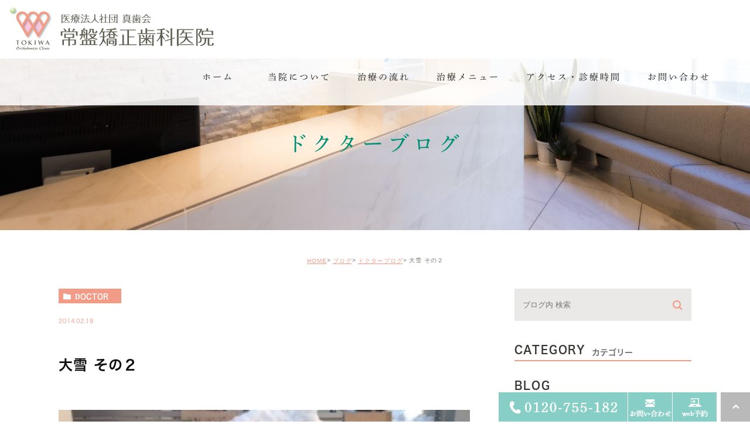

--- FILE ---
content_type: text/html; charset=UTF-8
request_url: https://tokiwaoc.com/blog/doctor/1466
body_size: 32020
content:
<!DOCTYPE html><html lang="ja"><head> <script src="//kitchen.juicer.cc/?color=fePFJgUvQAo=" async></script> <meta charset="UTF-8"><meta name="author" content="常盤矯正歯科医院"><meta name="viewport" content="width=device-width, initial-scale=1, maximum-scale=5, minimum-scale=1, user-scalable=yes"><meta name="format-detection" content="telephone=no"><title>大雪 その２ | 常盤矯正歯科医院</title><link rel="stylesheet" type="text/css" href="https://tokiwaoc.com/wp-content/cache/genovaminify/css/genovaminify_single_7b41b4ad1d080b07f000fce96ab6f86c.css"><link rel="stylesheet" href="https://tokiwaoc.com/wp-content/cache/genovaminify/css/genovaminify_single_956e9608f7bccba4cf2fe5995c14393d.css"><link rel="stylesheet" type="text/css" href="https://tokiwaoc.com/wp-content/themes/genova_tpl/css/cssreset-min.css"><link rel="stylesheet" type="text/css" href="https://tokiwaoc.com/wp-content/themes/genova_tpl/css/slick.min.css"><link rel="stylesheet" type="text/css" href="https://tokiwaoc.com/wp-content/cache/genovaminify/css/genovaminify_single_de85ed46f4f2bc25ba75017b03675877.css"><link rel="stylesheet" type="text/css" href="https://tokiwaoc.com/wp-content/cache/genovaminify/css/genovaminify_single_2d77e1750299e137d4ab02384964c169.css"><link rel="stylesheet" type="text/css" href="https://tokiwaoc.com/wp-content/cache/genovaminify/css/genovaminify_single_499091b1c60a5e3f9d286503c44587d7.css"><link rel="stylesheet" href="https://use.typekit.net/rym0uzy.css"> <script type="text/javascript" src="//static.plimo.jp/js/typesquare.js" charset="utf-8"></script> <!--<script type="text/javascript" src="https://s3-ap-northeast-1.amazonaws.com/webfont.plimo.com/accessor/script/typesquare.js?2Ttpg6KeLnE%3D" charset="utf-8"></script>--><link rel="shortcut icon" href="https://tokiwaoc.com/wp-content/themes/genova_tpl/img/favicon.ico" type="image/x-icon"/> <!-- Google Tag Manager --> <script>(function(w,d,s,l,i){w[l]=w[l]||[];w[l].push({'gtm.start':new Date().getTime(),event:'gtm.js'});var f=d.getElementsByTagName(s)[0],j=d.createElement(s),dl=l!='dataLayer'?'&l='+l:'';j.async=true;j.src='https://www.googletagmanager.com/gtm.js?id='+i+dl;f.parentNode.insertBefore(j,f);})(window,document,'script','dataLayer','GTM-KNHS84');</script> <!-- End Google Tag Manager --> <!--[if lt IE 9]> <script src="http://html5shim.googlecode.com/svn/trunk/html5.js"></script> <![endif]--> <!-- All in One SEO Pack 2.4.4.1 by Michael Torbert of Semper Fi Web Designob_start_detected [-1,-1] --><meta name="robots" content="noindex,follow" /><link rel="canonical" href="https://tokiwaoc.com/blog/doctor/1466" /> <!-- /all in one seo pack --><link rel='dns-prefetch' href='//s.w.org' /> <script type="text/javascript">window._wpemojiSettings={"baseUrl":"https:\/\/s.w.org\/images\/core\/emoji\/13.0.0\/72x72\/","ext":".png","svgUrl":"https:\/\/s.w.org\/images\/core\/emoji\/13.0.0\/svg\/","svgExt":".svg","source":{"concatemoji":"https:\/\/tokiwaoc.com\/wp-includes\/js\/wp-emoji-release.min.js?ver=5.5.17"}};!function(e,a,t){var n,r,o,i=a.createElement("canvas"),p=i.getContext&&i.getContext("2d");function s(e,t){var a=String.fromCharCode;p.clearRect(0,0,i.width,i.height),p.fillText(a.apply(this,e),0,0);e=i.toDataURL();return p.clearRect(0,0,i.width,i.height),p.fillText(a.apply(this,t),0,0),e===i.toDataURL()}function c(e){var t=a.createElement("script");t.src=e,t.defer=t.type="text/javascript",a.getElementsByTagName("head")[0].appendChild(t)}for(o=Array("flag","emoji"),t.supports={everything:!0,everythingExceptFlag:!0},r=0;r<o.length;r++)t.supports[o[r]]=function(e){if(!p||!p.fillText)return!1;switch(p.textBaseline="top",p.font="600 32px Arial",e){case"flag":return s([127987,65039,8205,9895,65039],[127987,65039,8203,9895,65039])?!1:!s([55356,56826,55356,56819],[55356,56826,8203,55356,56819])&&!s([55356,57332,56128,56423,56128,56418,56128,56421,56128,56430,56128,56423,56128,56447],[55356,57332,8203,56128,56423,8203,56128,56418,8203,56128,56421,8203,56128,56430,8203,56128,56423,8203,56128,56447]);case"emoji":return!s([55357,56424,8205,55356,57212],[55357,56424,8203,55356,57212])}return!1}(o[r]),t.supports.everything=t.supports.everything&&t.supports[o[r]],"flag"!==o[r]&&(t.supports.everythingExceptFlag=t.supports.everythingExceptFlag&&t.supports[o[r]]);t.supports.everythingExceptFlag=t.supports.everythingExceptFlag&&!t.supports.flag,t.DOMReady=!1,t.readyCallback=function(){t.DOMReady=!0},t.supports.everything||(n=function(){t.readyCallback()},a.addEventListener?(a.addEventListener("DOMContentLoaded",n,!1),e.addEventListener("load",n,!1)):(e.attachEvent("onload",n),a.attachEvent("onreadystatechange",function(){"complete"===a.readyState&&t.readyCallback()})),(n=t.source||{}).concatemoji?c(n.concatemoji):n.wpemoji&&n.twemoji&&(c(n.twemoji),c(n.wpemoji)))}(window,document,window._wpemojiSettings);</script> <style type="text/css">img.wp-smiley,img.emoji{display:inline !important;border:none !important;box-shadow:none !important;height:1em !important;width:1em !important;margin:0 .07em !important;vertical-align:-.1em !important;background:0 0 !important;padding:0 !important}</style><link rel='stylesheet' id='wp-block-library-css'  href='https://tokiwaoc.com/wp-includes/css/dist/block-library/style.min.css?ver=5.5.17' type='text/css' media='all' /><link rel='stylesheet' id='contact-form-7-css'  href='https://tokiwaoc.com/wp-content/cache/genovaminify/css/genovaminify_single_a2e915fb21387a23a3578cb1b2b5a724.css?ver=5.3.2' type='text/css' media='all' /><link rel='stylesheet' id='contact-form-7-confirm-css'  href='https://tokiwaoc.com/wp-content/cache/genovaminify/css/genovaminify_single_c605b424176e2b3541570e9ebd66830b.css?ver=5.1' type='text/css' media='all' /> <script type='text/javascript' src='https://tokiwaoc.com/wp-includes/js/jquery/jquery.js?ver=1.12.4-wp' id='jquery-core-js'></script> <link rel="https://api.w.org/" href="https://tokiwaoc.com/wp-json/" /><link rel="alternate" type="application/json" href="https://tokiwaoc.com/wp-json/wp/v2/posts/1466" /><link rel="EditURI" type="application/rsd+xml" title="RSD" href="https://tokiwaoc.com/xmlrpc.php?rsd" /><link rel="wlwmanifest" type="application/wlwmanifest+xml" href="https://tokiwaoc.com/wp-includes/wlwmanifest.xml" /><link rel='prev' title='大雪' href='https://tokiwaoc.com/blog/doctor/1465' /><link rel='next' title='ハープ' href='https://tokiwaoc.com/blog/doctor/1467' /><meta name="generator" content="WordPress 5.5.17" /><link rel='shortlink' href='https://tokiwaoc.com/?p=1466' /><link rel="alternate" type="application/json+oembed" href="https://tokiwaoc.com/wp-json/oembed/1.0/embed?url=https%3A%2F%2Ftokiwaoc.com%2Fblog%2Fdoctor%2F1466" /><link rel="alternate" type="text/xml+oembed" href="https://tokiwaoc.com/wp-json/oembed/1.0/embed?url=https%3A%2F%2Ftokiwaoc.com%2Fblog%2Fdoctor%2F1466&#038;format=xml" /><style>#wpadminbar,#adminmenuwrap{background:#3d3d3d}#wpadminbar #wp-admin-bar-wp-logo>.ab-item .ab-icon{width:54px}#wpadminbar #wp-admin-bar-wp-logo>.ab-item .ab-icon:before{display:inline-block;content:'';width:54px;height:20px;background:url(https://tokiwaoc.com/wp-content/themes/genova_tpl/img/logo.png) 50% 50% no-repeat;background-size:100%;margin-left:6px}#wpadminbar #adminbarsearch:before,#wpadminbar .ab-icon:before,#wpadminbar .ab-item:before{color:#616161}#wpadminbar .ab-empty-item,#wpadminbar a.ab-item,#wpadminbar>#wp-toolbar span.ab-label,#wpadminbar>#wp-toolbar span.noticon{color:#616161}#wpadminbar,#adminmenuwrap{background:#fff!important;box-shadow:0px 1px 5px 1px rgba(0,0,0,.3)}#adminmenu,#adminmenu .wp-submenu,#adminmenuback,#adminmenuwrap{background:#fff}#adminmenu,#adminmenu .wp-submenu,#adminmenuback,#adminmenuwrap{background:#fff}#adminmenu div.wp-menu-name{color:#616161}#adminmenu div.wp-menu-image:before{color:#616161}#adminmenu .wp-has-current-submenu .wp-submenu,#adminmenu .wp-has-current-submenu .wp-submenu.sub-open,#adminmenu .wp-has-current-submenu.opensub .wp-submenu,#adminmenu a.wp-has-current-submenu:focus+.wp-submenu,.no-js li.wp-has-current-submenu:hover .wp-submenu{background:#fff;color:#616161}#adminmenu .wp-submenu a{color:#616161}#adminmenu .opensub .wp-submenu li.current a,#adminmenu .wp-submenu li.current,#adminmenu .wp-submenu li.current a,#adminmenu .wp-submenu li.current a:focus,#adminmenu .wp-submenu li.current a:hover,#adminmenu a.wp-has-current-submenu:focus+.wp-submenu li.current a{color:#616161}#adminmenu .wp-has-current-submenu .wp-submenu .wp-submenu-head,#adminmenu .wp-menu-arrow,#adminmenu .wp-menu-arrow div,#adminmenu li.current a.menu-top,#adminmenu li.wp-has-current-submenu a.wp-has-current-submenu,.folded #adminmenu li.current.menu-top,.folded #adminmenu li.wp-has-current-submenu{background:#6eba32}#adminmenu li.wp-has-current-submenu a.wp-has-current-submenu div.wp-menu-name{color:#fff}#adminmenu li.menu-top:hover div.wp-menu-name,#adminmenu li.opensub>a.menu-top div.wp-menu-name,#adminmenu li>a.menu-top:focus div.wp-menu-name{color:#fff}#wp-admin-bar-wp-logo-default{display:none}#wp-admin-bar-wp-logo{pointer-events:none}</style><link rel="stylesheet" type="text/css" href="https://tokiwaoc.com/wp-content/themes/genova_tpl/css/animate.min.css"> <!-- Google tag (gtag.js) --> <script async src="https://www.googletagmanager.com/gtag/js?id=UA-70909035-14&id=G-4EXTMSV87L"></script> <script>window.dataLayer=window.dataLayer||[];function gtag(){dataLayer.push(arguments);}
gtag('js',new Date());gtag('config','UA-70909035-14');gtag('config','G-4EXTMSV87L');</script> </head><body class="post-template-default single single-post postid-1466 single-format-standard full type4 top elementor-default"> <!-- Google Tag Manager (noscript) --> <noscript><iframe src="https://www.googletagmanager.com/ns.html?id=GTM-KNHS84"
height="0" width="0" style="display:none;visibility:hidden"></iframe></noscript> <!-- End Google Tag Manager (noscript) --><div id="wrapper"> <!-- ▼header --><div id="header"><div class="wrap clearfix"><div class="header_logo"> <a href="https://tokiwaoc.com"> <img src="/wp-content/uploads/tokiwa_logo.png" alt="常盤矯正歯科医院" class="pc"> <img src="/wp-content/uploads/tokiwa_logo.png" alt="常盤矯正歯科医院" class="sp"> </a></div><div class="toggleMenu"><a class="menu-trigger" href="#"> <span></span> <span></span> <span></span> </a></div><div class="header_menu menu_vertical"><ul class="g_nav clearfix"><li><a href="https://tokiwaoc.com"><span><sub>ホーム</sub></span></a></li><li><a href="https://tokiwaoc.com/clinic/"><span><sub>当院について</sub></span></a></li><li><a href="https://tokiwaoc.com/flow/"><span><sub>治療の流れ</sub></span></a></li><li><a href="https://tokiwaoc.com/menu/"><span><sub>治療メニュー</sub></span></a></li><li><a href="https://tokiwaoc.com/clinic/#access"><span><sub>アクセス・診療時間</sub></span></a></li><li><a href="https://tokiwaoc.com/contact/" target="_blank"><span><sub>お問い合わせ</sub></span></a></li></ul></div></div></div> <!-- ▲header --><div id="mainimage"><div class="under_mainimage"><div class="inner"><div class="container"><h1> ドクターブログ</h1></div></div></div></div><div id="bread"><ul class="clearfix"><li><a href="https://tokiwaoc.com">HOME</a></li><li><a href="https://tokiwaoc.com/blog/">ブログ</a></li><li><a href="https://tokiwaoc.com/blog/doctor/">ドクターブログ</a></li><li>大雪 その２</li></ul></div><div id="blogDetail"><div class="container clearfix"><div id="posts"><div class="post"><div class="post-header"><ul class="post-meta clearfix"><li class="category"> <a href="https://tokiwaoc.com/blog/doctor/" class="doctor icon-category">doctor</a></li><li class="date">2014.02.18</li></ul><h2>大雪 その２</h2></div><div class="post-content"><p><img class="specified_size" src="/wp-content/themes/genova_tpl/asset/6da1b2cdb2a48a9da773bb78f6ef696bbb85baa9.jpg" alt="1" data-amp-img-width="320" data-amp-img-height="240" /></p><p>降りましたね〜。<br />雪の次の日土曜日は、スタッフも足止めされ、朝からドタバタの一日でした。幸い診療には影響が出ず、スムーズに行うことができました。<br />これで、停電にでもなったら最悪でしたが、何事もなく本当によかったです。</p><p>土曜日夜は帰宅してから雪かきに主人と子供達は大奮闘。ついでにつくったかまくらは大好評でした！</p><p>近所のスーパーではやや品薄状態で、近くのホームセンターでは雪かきスコップがあっという間に売り切れになってしまいました。運よくスコップを買うことができ、品切れで不自由している八王子の実家へ送ることができました。</p><p>まだまだ今週も雪の予報がでていますが、影響が出ないことを祈るばかりです。</p><div class="bloginfo_box"><div class="blog_name"> <span class="icon-blog">常盤矯正歯科医院</span></div><div class="share_btn"><ul><li><a class="icon-facebook" href="https://www.facebook.com/sharer/sharer.php?u=https%3A%2F%2Ftokiwaoc.com%2Fblog%2Fdoctor%2F1466&t=%E5%A4%A7%E9%9B%AA+%E3%81%9D%E3%81%AE%EF%BC%92" target="_blank">facebook</a></li><li><a class="icon-line" href="http://line.me/R/msg/text/?%E5%A4%A7%E9%9B%AA+%E3%81%9D%E3%81%AE%EF%BC%92https%3A%2F%2Ftokiwaoc.com%2Fblog%2Fdoctor%2F1466" target="_blank">Line</a></li><li><a class="icon-twitter" href="https://twitter.com/intent/tweet?url=https%3A%2F%2Ftokiwaoc.com%2Fblog%2Fdoctor%2F1466&text=%E5%A4%A7%E9%9B%AA+%E3%81%9D%E3%81%AE%EF%BC%92&via=keitahirai" target="_blank">twitter</a></li><li><a class="icon-google" href="https://plus.google.com/share?url=https%3A%2F%2Ftokiwaoc.com%2Fblog%2Fdoctor%2F1466" target="_blank">google</a></li></ul></div></div></div></div><div class="navigation"><div class="prev"> <a href="https://tokiwaoc.com/blog/doctor/1465" rel="prev"><span class="icon-arrow02">PREV</span></a></div><div class="next"> <a href="https://tokiwaoc.com/blog/doctor/1467" rel="next"><span class="icon-arrow01">NEXT</span></a></div></div></div><div class="blogside"><div class="searchBox"><div class="widget widget_search"><form role="search" method="get" id="searchform" class="searchform" action="https://tokiwaoc.com/"> <input value="" name="s" id="s" type="text" placeholder="ブログ内 検索"> <span class="icon-search"><input id="searchsubmit" value="検索" type="submit"></span></form></div></div><div class="categoryBox"><h2>CATEGORY<span>カテゴリー</span></h2><ul><li><a href="https://tokiwaoc.com/blog">BLOG<span>院長スタッフブログ</span></a></li><li><a href="https://tokiwaoc.com/news">NEWS<span>新着情報</span></a></li></ul></div><div class="recentBox"><h2>RECENT POSTS<span>最近の投稿</span></h2><div class="widget widget_recent_entries"><ul><li class="clearfix"><div class="recent_title"><h3 class="ellipsis"><a href="https://tokiwaoc.com/blog/news/9085">1月の休診日について</a></h3><p class="recent_date">2026.01.14</p></div></li><li class="clearfix"><div class="recent_title"><h3 class="ellipsis"><a href="https://tokiwaoc.com/blog/8957">12月の休診日について</a></h3><p class="recent_date">2025.12.06</p></div></li><li class="clearfix"><div class="recent_title"><h3 class="ellipsis"><a href="https://tokiwaoc.com/blog/8830">１１月の休診日について</a></h3><p class="recent_date">2025.11.08</p></div></li><li class="clearfix"><div class="recent_title"><h3 class="ellipsis"><a href="https://tokiwaoc.com/blog/8693">１０月の休診日について</a></h3><p class="recent_date">2025.10.01</p></div></li><li class="clearfix"><div class="recent_title"><h3 class="ellipsis"><a href="https://tokiwaoc.com/blog/8562">９月の休診について</a></h3><p class="recent_date">2025.09.02</p></div></li><li class="clearfix"><div class="recent_title"><h3 class="ellipsis"><a href="https://tokiwaoc.com/blog/news/8425">8月の夏季休暇と休診日について</a></h3><p class="recent_date">2025.08.02</p></div></li><li class="clearfix"><div class="recent_title"><h3 class="ellipsis"><a href="https://tokiwaoc.com/blog/8299">７月の休診日について</a></h3><p class="recent_date">2025.07.01</p></div></li><li class="clearfix"><div class="recent_title"><h3 class="ellipsis"><a href="https://tokiwaoc.com/blog/8180">6月の休診日について</a></h3><p class="recent_date">2025.06.01</p></div></li><li class="clearfix"><div class="recent_title"><h3 class="ellipsis"><a href="https://tokiwaoc.com/blog/7971">5月の休診日について</a></h3><p class="recent_date">2025.05.01</p></div></li><li class="clearfix"><div class="recent_title"><h3 class="ellipsis"><a href="https://tokiwaoc.com/blog/7767">3月の休診日について</a></h3><p class="recent_date">2025.03.01</p></div></li></ul></div></div><div class="tagBox"><h2>TAG<span>タグ</span></h2><div class="widget widget_tag_cloud"><h2 class="widgettitle">タグ</h2><div class="tagcloud"><a href="https://tokiwaoc.com/tag/%e3%81%aa%e3%82%8a%e3%81%be%e3%81%99%e3%81%ae%e3%81%a7/" class="tag-cloud-link tag-link-11 tag-link-position-1" style="font-size: 8pt;" aria-label="なりますので (1個の項目)">なりますので</a></div></div></div><div class="archiveBox"><h2>ARCHIVE<span>月別アーカイブ</span></h2><ul class="accordion"><li><p class="acv_open">2026年 (1)</p><ul><li><a href="https://tokiwaoc.com/date/2026/01">2026年1月 (1)</a></li></ul></li><li><p>2025年 (10)</p><ul class="hide"><li><a href="https://tokiwaoc.com/date/2025/12">2025年12月 (1)</a></li><li><a href="https://tokiwaoc.com/date/2025/11">2025年11月 (1)</a></li><li><a href="https://tokiwaoc.com/date/2025/10">2025年10月 (1)</a></li><li><a href="https://tokiwaoc.com/date/2025/09">2025年9月 (1)</a></li><li><a href="https://tokiwaoc.com/date/2025/08">2025年8月 (1)</a></li><li><a href="https://tokiwaoc.com/date/2025/07">2025年7月 (1)</a></li><li><a href="https://tokiwaoc.com/date/2025/06">2025年6月 (1)</a></li><li><a href="https://tokiwaoc.com/date/2025/05">2025年5月 (1)</a></li><li><a href="https://tokiwaoc.com/date/2025/03">2025年3月 (1)</a></li><li><a href="https://tokiwaoc.com/date/2025/02">2025年2月 (1)</a></li></ul></li><li><p>2024年 (14)</p><ul class="hide"><li><a href="https://tokiwaoc.com/date/2024/12">2024年12月 (1)</a></li><li><a href="https://tokiwaoc.com/date/2024/11">2024年11月 (1)</a></li><li><a href="https://tokiwaoc.com/date/2024/10">2024年10月 (2)</a></li><li><a href="https://tokiwaoc.com/date/2024/09">2024年9月 (1)</a></li><li><a href="https://tokiwaoc.com/date/2024/08">2024年8月 (2)</a></li><li><a href="https://tokiwaoc.com/date/2024/07">2024年7月 (1)</a></li><li><a href="https://tokiwaoc.com/date/2024/06">2024年6月 (1)</a></li><li><a href="https://tokiwaoc.com/date/2024/05">2024年5月 (1)</a></li><li><a href="https://tokiwaoc.com/date/2024/04">2024年4月 (1)</a></li><li><a href="https://tokiwaoc.com/date/2024/03">2024年3月 (1)</a></li><li><a href="https://tokiwaoc.com/date/2024/02">2024年2月 (1)</a></li><li><a href="https://tokiwaoc.com/date/2024/01">2024年1月 (1)</a></li></ul></li><li><p>2023年 (10)</p><ul class="hide"><li><a href="https://tokiwaoc.com/date/2023/12">2023年12月 (1)</a></li><li><a href="https://tokiwaoc.com/date/2023/11">2023年11月 (1)</a></li><li><a href="https://tokiwaoc.com/date/2023/10">2023年10月 (1)</a></li><li><a href="https://tokiwaoc.com/date/2023/09">2023年9月 (1)</a></li><li><a href="https://tokiwaoc.com/date/2023/08">2023年8月 (1)</a></li><li><a href="https://tokiwaoc.com/date/2023/06">2023年6月 (1)</a></li><li><a href="https://tokiwaoc.com/date/2023/05">2023年5月 (1)</a></li><li><a href="https://tokiwaoc.com/date/2023/04">2023年4月 (3)</a></li></ul></li><li><p>2022年 (10)</p><ul class="hide"><li><a href="https://tokiwaoc.com/date/2022/12">2022年12月 (1)</a></li><li><a href="https://tokiwaoc.com/date/2022/10">2022年10月 (2)</a></li><li><a href="https://tokiwaoc.com/date/2022/09">2022年9月 (2)</a></li><li><a href="https://tokiwaoc.com/date/2022/08">2022年8月 (1)</a></li><li><a href="https://tokiwaoc.com/date/2022/07">2022年7月 (2)</a></li><li><a href="https://tokiwaoc.com/date/2022/05">2022年5月 (1)</a></li><li><a href="https://tokiwaoc.com/date/2022/04">2022年4月 (1)</a></li></ul></li><li><p>2021年 (2)</p><ul class="hide"><li><a href="https://tokiwaoc.com/date/2021/12">2021年12月 (1)</a></li><li><a href="https://tokiwaoc.com/date/2021/11">2021年11月 (1)</a></li></ul></li><li><p>2019年 (61)</p><ul class="hide"><li><a href="https://tokiwaoc.com/date/2019/11">2019年11月 (22)</a></li><li><a href="https://tokiwaoc.com/date/2019/08">2019年8月 (19)</a></li><li><a href="https://tokiwaoc.com/date/2019/06">2019年6月 (12)</a></li><li><a href="https://tokiwaoc.com/date/2019/05">2019年5月 (4)</a></li><li><a href="https://tokiwaoc.com/date/2019/02">2019年2月 (4)</a></li></ul></li><li><p>2018年 (65)</p><ul class="hide"><li><a href="https://tokiwaoc.com/date/2018/07">2018年7月 (11)</a></li><li><a href="https://tokiwaoc.com/date/2018/05">2018年5月 (4)</a></li><li><a href="https://tokiwaoc.com/date/2018/04">2018年4月 (11)</a></li><li><a href="https://tokiwaoc.com/date/2018/03">2018年3月 (23)</a></li><li><a href="https://tokiwaoc.com/date/2018/02">2018年2月 (16)</a></li></ul></li><li><p>2017年 (111)</p><ul class="hide"><li><a href="https://tokiwaoc.com/date/2017/12">2017年12月 (9)</a></li><li><a href="https://tokiwaoc.com/date/2017/11">2017年11月 (43)</a></li><li><a href="https://tokiwaoc.com/date/2017/08">2017年8月 (10)</a></li><li><a href="https://tokiwaoc.com/date/2017/07">2017年7月 (27)</a></li><li><a href="https://tokiwaoc.com/date/2017/06">2017年6月 (1)</a></li><li><a href="https://tokiwaoc.com/date/2017/05">2017年5月 (21)</a></li></ul></li><li><p>2016年 (13)</p><ul class="hide"><li><a href="https://tokiwaoc.com/date/2016/09">2016年9月 (1)</a></li><li><a href="https://tokiwaoc.com/date/2016/06">2016年6月 (1)</a></li><li><a href="https://tokiwaoc.com/date/2016/05">2016年5月 (6)</a></li><li><a href="https://tokiwaoc.com/date/2016/04">2016年4月 (1)</a></li><li><a href="https://tokiwaoc.com/date/2016/03">2016年3月 (2)</a></li><li><a href="https://tokiwaoc.com/date/2016/02">2016年2月 (2)</a></li></ul></li><li><p>2015年 (38)</p><ul class="hide"><li><a href="https://tokiwaoc.com/date/2015/12">2015年12月 (4)</a></li><li><a href="https://tokiwaoc.com/date/2015/11">2015年11月 (5)</a></li><li><a href="https://tokiwaoc.com/date/2015/10">2015年10月 (3)</a></li><li><a href="https://tokiwaoc.com/date/2015/09">2015年9月 (4)</a></li><li><a href="https://tokiwaoc.com/date/2015/08">2015年8月 (7)</a></li><li><a href="https://tokiwaoc.com/date/2015/07">2015年7月 (3)</a></li><li><a href="https://tokiwaoc.com/date/2015/05">2015年5月 (1)</a></li><li><a href="https://tokiwaoc.com/date/2015/04">2015年4月 (2)</a></li><li><a href="https://tokiwaoc.com/date/2015/03">2015年3月 (4)</a></li><li><a href="https://tokiwaoc.com/date/2015/02">2015年2月 (2)</a></li><li><a href="https://tokiwaoc.com/date/2015/01">2015年1月 (3)</a></li></ul></li><li><p>2014年 (54)</p><ul class="hide"><li><a href="https://tokiwaoc.com/date/2014/12">2014年12月 (5)</a></li><li><a href="https://tokiwaoc.com/date/2014/11">2014年11月 (7)</a></li><li><a href="https://tokiwaoc.com/date/2014/10">2014年10月 (2)</a></li><li><a href="https://tokiwaoc.com/date/2014/09">2014年9月 (5)</a></li><li><a href="https://tokiwaoc.com/date/2014/08">2014年8月 (4)</a></li><li><a href="https://tokiwaoc.com/date/2014/07">2014年7月 (5)</a></li><li><a href="https://tokiwaoc.com/date/2014/06">2014年6月 (5)</a></li><li><a href="https://tokiwaoc.com/date/2014/05">2014年5月 (8)</a></li><li><a href="https://tokiwaoc.com/date/2014/04">2014年4月 (2)</a></li><li><a href="https://tokiwaoc.com/date/2014/03">2014年3月 (4)</a></li><li><a href="https://tokiwaoc.com/date/2014/02">2014年2月 (4)</a></li><li><a href="https://tokiwaoc.com/date/2014/01">2014年1月 (3)</a></li></ul></li><li><p>2013年 (81)</p><ul class="hide"><li><a href="https://tokiwaoc.com/date/2013/12">2013年12月 (5)</a></li><li><a href="https://tokiwaoc.com/date/2013/11">2013年11月 (5)</a></li><li><a href="https://tokiwaoc.com/date/2013/10">2013年10月 (6)</a></li><li><a href="https://tokiwaoc.com/date/2013/09">2013年9月 (4)</a></li><li><a href="https://tokiwaoc.com/date/2013/08">2013年8月 (5)</a></li><li><a href="https://tokiwaoc.com/date/2013/07">2013年7月 (11)</a></li><li><a href="https://tokiwaoc.com/date/2013/06">2013年6月 (6)</a></li><li><a href="https://tokiwaoc.com/date/2013/05">2013年5月 (8)</a></li><li><a href="https://tokiwaoc.com/date/2013/04">2013年4月 (6)</a></li><li><a href="https://tokiwaoc.com/date/2013/03">2013年3月 (9)</a></li><li><a href="https://tokiwaoc.com/date/2013/02">2013年2月 (7)</a></li><li><a href="https://tokiwaoc.com/date/2013/01">2013年1月 (9)</a></li></ul></li><li><p>2012年 (119)</p><ul class="hide"><li><a href="https://tokiwaoc.com/date/2012/12">2012年12月 (8)</a></li><li><a href="https://tokiwaoc.com/date/2012/11">2012年11月 (11)</a></li><li><a href="https://tokiwaoc.com/date/2012/10">2012年10月 (11)</a></li><li><a href="https://tokiwaoc.com/date/2012/09">2012年9月 (10)</a></li><li><a href="https://tokiwaoc.com/date/2012/08">2012年8月 (12)</a></li><li><a href="https://tokiwaoc.com/date/2012/07">2012年7月 (11)</a></li><li><a href="https://tokiwaoc.com/date/2012/06">2012年6月 (14)</a></li><li><a href="https://tokiwaoc.com/date/2012/05">2012年5月 (18)</a></li><li><a href="https://tokiwaoc.com/date/2012/04">2012年4月 (14)</a></li><li><a href="https://tokiwaoc.com/date/2012/03">2012年3月 (9)</a></li><li><a href="https://tokiwaoc.com/date/2012/01">2012年1月 (1)</a></li></ul></li><li><p>2011年 (7)</p><ul class="hide"><li><a href="https://tokiwaoc.com/date/2011/11">2011年11月 (1)</a></li><li><a href="https://tokiwaoc.com/date/2011/09">2011年9月 (1)</a></li><li><a href="https://tokiwaoc.com/date/2011/08">2011年8月 (1)</a></li><li><a href="https://tokiwaoc.com/date/2011/07">2011年7月 (1)</a></li><li><a href="https://tokiwaoc.com/date/2011/06">2011年6月 (1)</a></li><li><a href="https://tokiwaoc.com/date/2011/05">2011年5月 (1)</a></li><li><a href="https://tokiwaoc.com/date/2011/02">2011年2月 (1)</a></li></ul></li><li><p>2010年 (16)</p><ul class="hide"><li><a href="https://tokiwaoc.com/date/2010/12">2010年12月 (3)</a></li><li><a href="https://tokiwaoc.com/date/2010/11">2010年11月 (1)</a></li><li><a href="https://tokiwaoc.com/date/2010/09">2010年9月 (1)</a></li><li><a href="https://tokiwaoc.com/date/2010/08">2010年8月 (1)</a></li><li><a href="https://tokiwaoc.com/date/2010/07">2010年7月 (1)</a></li><li><a href="https://tokiwaoc.com/date/2010/04">2010年4月 (3)</a></li><li><a href="https://tokiwaoc.com/date/2010/03">2010年3月 (3)</a></li><li><a href="https://tokiwaoc.com/date/2010/02">2010年2月 (2)</a></li><li><a href="https://tokiwaoc.com/date/2010/01">2010年1月 (1)</a></li></ul></li><li><p>2009年 (7)</p><ul class="hide"><li><a href="https://tokiwaoc.com/date/2009/12">2009年12月 (5)</a></li><li><a href="https://tokiwaoc.com/date/2009/11">2009年11月 (2)</a></li></ul></li></ul></div></div></div></div><div id="conBottom"><div class="contact_section"><div class="container"><div class="text"><p class="contact_tit">CONTACT</p><div class="txt">まずはお気軽にご相談ください</div></div><ul class="gr_btn"><li><a href="tel:0120755182" class="btnTel" data-evt="電話タップ"> <img src="/wp-content/uploads/footer_btm_btn_2_02.png" alt="0120-755-182" class="pc"> <img src="/wp-content/uploads/footer_btm_btn_2_sp_02.png" alt="0120-755-182" class="sp"> </a></li><li><a href="https://apo-toolbox.stransa.co.jp/user/web/439/reservations" target="_blank" rel="nofollow noopener noreferrer" class="btnReserve" data-evt="WEB予約タップ"> <img src="/wp-content/uploads/footer_btm_btn_web.png" alt="24時間受付Web予約" class="pc"> <img src="https://tokiwaoc.com/wp-content/themes/genova_tpl/img/footer_btm_btn_web_sp.png" alt="24時間受付Web予約" class="sp"> </a></li></ul></div></div></div> <!-- ▼footer --><div id="footer"><div class="container"><p class="fooger_logo"><a href="https://tokiwaoc.com"><img src="/wp-content/uploads/tokiwa_logo_b.png" alt="常盤矯正歯科医院"></a></p><p class="footer_txt">〒160-0022　<br class="sp">東京都新宿区新宿4丁目3-22　安藤ビル　5F</p><p class="bnrf"><a href="https://www.jpao.jp/" target="_blank" rel="nofollowr"><img src="/wp-content/themes/genova_tpl/img/bnr0001.png" alt="Japanese Association of Orthodontists"> </a></p><div class="gr_btn"><div class="btn_footer"><a href="https://tokiwaoc.com/sitemap/">> サイトマップ</a></div><div class="sitemap_box">©常盤矯正歯科医院</div></div></div><div class="fixed_box"><ul><li> <a href="tel:0120755182" class="btnTel" data-evt="電話タップ"> <img src="https://tokiwaoc.com/wp-content/themes/genova_tpl/img/fixed_tel.png" alt="0120-755-182" class="pc"><img src="https://tokiwaoc.com/wp-content/themes/genova_tpl/img/fixed_tel_sp.png" alt="電話" class="sp"> </a></li><li> <a href="https://tokiwaoc.com/contact/" target="_blank" class="btnInq" data-evt="お問い合わせタップ"><img src="https://tokiwaoc.com/wp-content/themes/genova_tpl/img/fixed_mail.png" alt="お問い合わせ" class="pc"> <img src="https://tokiwaoc.com/wp-content/themes/genova_tpl/img/fixed_mail_sp.png" alt="お問い合わせ" class="sp"> </a></li>      <li> <a href="https://apo-toolbox.stransa.co.jp/user/web/439/reservations" target="_blank" rel="nofollow noopener noreferrer" class="btnReserve" data-evt="WEB予約タップ"> <img src="https://tokiwaoc.com/wp-content/themes/genova_tpl/img/fixed_web.png" alt="web予約" class="pc"> <img src="https://tokiwaoc.com/wp-content/themes/genova_tpl/img/fixed_web_sp.png" alt="web予約" class="sp"> </a></li><li> <a href="#wrapper"> <img src="https://tokiwaoc.com/wp-content/themes/genova_tpl/img/fixed_pagetop.png" alt="pagetop" class="pc"><img src="https://tokiwaoc.com/wp-content/themes/genova_tpl/img/fixed_pagetop_sp.png" alt="pagetop" class="sp"> </a></li></ul></div></div> <!-- ▲footer --> <script type='text/javascript' id='contact-form-7-js-extra'>var wpcf7={"apiSettings":{"root":"https:\/\/tokiwaoc.com\/wp-json\/contact-form-7\/v1","namespace":"contact-form-7\/v1"}};</script> <script type='text/javascript' src='https://tokiwaoc.com/wp-content/cache/genovaminify/js/genovaminify_single_f89263c0c2f24398a1df52eead69f5f8.js?ver=5.3.2' id='contact-form-7-js'></script> <script type='text/javascript' src='https://tokiwaoc.com/wp-includes/js/jquery/jquery.form.min.js?ver=4.2.1' id='jquery-form-js'></script> <script type='text/javascript' src='https://tokiwaoc.com/wp-content/cache/genovaminify/js/genovaminify_single_952e21f7fe575ec91017e15012f404d7.js?ver=5.1' id='contact-form-7-confirm-js'></script> <script type='text/javascript' src='https://tokiwaoc.com/wp-includes/js/wp-embed.min.js?ver=5.5.17' id='wp-embed-js'></script> </div> <!-- ▲wrapper --> <script type="text/javascript" src="https://ajax.googleapis.com/ajax/libs/jquery/1.8.3/jquery.min.js"></script> <script type="text/javascript" src="https://tokiwaoc.com/wp-content/cache/genovaminify/js/genovaminify_single_a6f75e0c043a2a087837e5c113cc6f7a.js"></script> <script type="text/javascript" src="https://tokiwaoc.com/wp-content/cache/genovaminify/js/genovaminify_single_47cca56455214214edb140dbb2fd80a0.js"></script> <script type="text/javascript" src="https://tokiwaoc.com/wp-content/themes/genova_tpl/js/jquery.slick.min.js"></script> <script type="text/javascript" src="https://tokiwaoc.com/wp-content/themes/genova_tpl/js/wow.min.js"></script> <script>new WOW().init();</script> <script>$(document).ready(function(){"use strict";var scrollSpeed=0.2;var imgWidth=2586;var posX=0;setInterval(function(){if(posX>=imgWidth)posX=0;posX-=scrollSpeed;$('#slide_h').css("background-position",posX+"px 0px");},1);});</script> </body></html>

--- FILE ---
content_type: text/css
request_url: https://tokiwaoc.com/wp-content/cache/genovaminify/css/genovaminify_single_7b41b4ad1d080b07f000fce96ab6f86c.css
body_size: 1388
content:
#header .header_menu .g_nav>li dl li:before,#header .header_menu .g_nav>li dl a:hover,#footer .footer_navi .navi_list li a:hover,#bread li a,.doctor_style,.gnv_tmp_title01,.txt_color,.txt_link,.flowList .flow_title,.box_title,.anchorlinks li a:hover,.posts_list h3 a:hover,.post .date,.posts_list .date,.post .date span a,.posts_list .date span a,.bloginfo_box .blog_name .icon-blog:before,.blogside .searchBox .icon-search:before,.blogside .categoryBox ul li a:hover,.blogside .categoryBox ul li a:hover span,.recentBox li h3 a:hover,.archiveBox ul li p:hover,.archiveBox ul li p.acv_open,.archiveBox ul li a:hover,.archiveBox ul li a:active,.inquiryFormTable input[type=checkbox]:checked+span label.icon-check:before,.verified_table .wpcf7-validates-as-required:not(.wpcf7-not-valid)+.verify_icon:before{color:#f29b87}.menu-trigger span,.under_title_h4 h4:before,.gnv_tmp_h5_bg h5:before,.num_list>li:before,.circle_list li:before,.flowList .flow_title span,.style_box .inner .title:before,.qa_list dt .num span,.post .category a.blog,.posts_list .category a.blog,.post .category a.news,.posts_list .category a.news,.post .category a.news:hover,.posts_list .category a.news:hover,.navigation a:hover,.pagination ul li a:hover,.pagination ul li span.current,.recentBox li .recent_thumbnail a:after,.recentBox li .recent_thumbnail a:before,.recentBox li .recent_thumbnail a span:after,.recentBox li .recent_thumbnail a span:before,.step_list li.current span,.step_list li span.current:after{background-color:#f29b87}

--- FILE ---
content_type: text/css
request_url: https://tokiwaoc.com/wp-content/cache/genovaminify/css/genovaminify_single_956e9608f7bccba4cf2fe5995c14393d.css
body_size: 17269
content:
@charset "utf-8";html{font-size:62.5%}body{font-family:"游ゴシック",YuGothic,"ヒラギノ角ゴ Pro","Hiragino Kaku Gothic Pro","メイリオ","Meiryo",Osaka,'ＭＳ Ｐゴシック','MS PGothic',sans-serif;font-weight:400;font-style:normal;font-size:16px;background:#fff;color:#2c2c2c;letter-spacing:.03em;line-height:2;position:relative;-webkit-text-size-adjust:100%}a{text-decoration:none;color:#333;vertical-align:middle;transition-duration:.7s}a:focus,*:focus{outline:none}a[href^="tel:"]{pointer-events:none;cursor:text}@media screen and (max-width:767px){a[href^="tel:"]{pointer-events:auto;cursor:pointer}}.fnt-hiragino{font-family:ヒラギノ明朝 W3 JIS2004,Hiragino Mincho W3 JIS2004}.fr{float:right !important}.fl{float:left !important}.clearfix{*zoom:1;}.clearfix:after{content:"";display:table;clear:both}.cl{clear:both !important}.textHide{overflow:hidden;text-indent:100%;white-space:nowrap}.tac{text-align:center !important}.tar{text-align:right !important}.tal{text-align:left !important}.fb{font-weight:700 !important}.h3-noimage{margin-top:35px}@font-face{font-family:'icomoon';src:url(//tokiwaoc.com/wp-content/themes/genova_tpl/img/fonts/icomoon.eot);src:url(//tokiwaoc.com/wp-content/themes/genova_tpl/img/fonts/icomoon.eot#iefix) format('embedded-opentype'),url(//tokiwaoc.com/wp-content/themes/genova_tpl/img/fonts/icomoon.ttf) format('truetype'),url(//tokiwaoc.com/wp-content/themes/genova_tpl/img/fonts/icomoon.woff) format('woff'),url(//tokiwaoc.com/wp-content/themes/genova_tpl/img/fonts/icomoon.svg#icomoon) format('svg');font-weight:400;font-style:normal}@font-face{font-family:'COPRGTB_1';src:url(//tokiwaoc.com/wp-content/themes/genova_tpl/img/fonts/COPRGTB_1.otf);src:url(//tokiwaoc.com/wp-content/themes/genova_tpl/img/fonts/COPRGTB_1.otf) format('opentype');font-weight:400;font-style:normal}@font-face{font-family:'COPRGTL_1';src:url(//tokiwaoc.com/wp-content/themes/genova_tpl/img/fonts/COPRGTL_1.otf);src:url(//tokiwaoc.com/wp-content/themes/genova_tpl/img/fonts/COPRGTL_1.otf) format('opentype');font-weight:400;font-style:normal}[class*=icon-]:not([class*=eicon-]):before{display:inline-block;font-family:'icomoon';speak:none;font-style:normal;font-weight:400;font-variant:normal;text-transform:none;line-height:1;vertical-align:baseline;-webkit-font-smoothing:antialiased;-moz-osx-font-smoothing:grayscale}.icon-blog:before{content:"\e900"}.icon-category:before{content:"\e901"}.icon-check:before{content:"\e902"}.icon-checked:before{content:"\e903"}.icon-down:before{content:"\e904"}.icon-facebook:before{content:"\e905"}.icon-google:before{content:"\e906"}.icon-line:before{content:"\e907"}.icon-twitter:before{content:"\e908"}.icon-arrow02:before{content:"\e909"}.icon-arrow01:before{content:"\e910"}.icon-search:before{content:"\e911"}.icon-tag:before{content:"\e912"}.sp{display:none !important}.mb{display:none}@media screen and (max-width:767px){.pc{display:none !important}.sp{display:block !important}}@media screen and (max-width:480px){.mb{display:block}.pcm{display:none}}.container{width:100%;max-width:1120px;padding:0 20px;margin:0 auto;box-sizing:border-box}.container:after{content:"";display:block;clear:both}.page-id-43 .elementor-section.elementor-section-boxed>.elementor-container{max-width:none !important;padding:0}@media (max-width:767px){.container{padding:0 15px}}#wrapper{height:100%;padding-top:0;box-sizing:border-box;overflow:hidden}@media screen and (max-width:1060px) and (min-width:768px){#wrapper{padding-top:0}#footer{padding:50px 0 110px}}@media screen and (max-width:767px){#wrapper{padding-top:70px}}#header{position:fixed;top:0;left:0;z-index:1000;width:100%;transition-duration:.7s;background:rgba(255,255,255,.85)}#header .header_logo{float:left;width:349px;margin:4px 0 8px 40px}#header .header_logo img{width:100%}#header .header_logo a:hover{text-decoration:none}#header .header_logo a:hover,#header .header_logo img:hover{opacity:1}#header .right_box{float:right;width:250px;padding-left:0}.right_box li img{display:block}.right_box li>img{margin-bottom:1px}#header .right_box a{display:block;box-sizing:border-box;width:100%}#header .right_box a:hover{text-decoration:none}#header .header_menu{float:right;margin-right:22px}#header .header_menu .g_nav{display:flex}#header .header_menu .g_nav>li{vertical-align:middle;margin-right:45px}#header .header_menu .g_nav>li>a,#header .header_menu .g_nav>li>span{display:flex;align-items:center;text-align:center;vertical-align:middle;color:#716348;font-weight:700;cursor:pointer;height:95px;transition-duration:.7s;position:relative;white-space:nowrap;text-decoration:none}#header .header_menu .g_nav>li>a>span,#header .header_menu .g_nav>li>span>span{display:block;margin:0 auto}#header .header_menu .g_nav>li>a sub,#header .header_menu .g_nav>li>span sub{font-size:15px;line-height:1.2;display:block;letter-spacing:.2em;font-style:normal;color:#2e2e2e;font-family:"秀英明朝 M","Shuei Mincho M"}#header .header_menu .g_nav>li>a sub:hover{opacity:.8}#header .header_menu .g_nav>li>span:hover+dl,#header .header_menu .g_nav>li>span ul:hover{pointer-events:auto;opacity:1}#header .header_menu .g_nav>li>span:hover{position:relative}#header .header_menu .g_nav>li dl{pointer-events:none;position:absolute;top:80px;left:0;display:block;width:100%;padding:38px 30px 30px;box-sizing:border-box;transition-duration:.6s;opacity:0;z-index:99}#header .header_menu .g_nav>li dl dt{max-width:1080px;margin:0 auto 10px;font-size:20px;line-height:1.2}#header .header_menu .g_nav>li dl ul{max-width:1080px;margin:0 auto}#header .header_menu .g_nav>li dl li{display:inline-block;margin-right:30px;line-height:1.5;position:relative;font-size:16px;background:#bde1f5;border-bottom:1px solid #fff}#header .header_menu .g_nav>li dl li:before{font-size:12px;margin-right:8px}#header .header_menu .g_nav>li dl li:last-child{margin-right:0}#header .header_menu .g_nav>li dl li:hover{background:#0d7cb8}#header .header_menu .g_nav>li dl li a{color:#0d7cb8;vertical-align:top;text-align:center}#header .header_menu .g_nav>li dl a:hover{opacity:1;color:#fff}#header .header_menu .g_nav>li dl:hover{pointer-events:auto;opacity:1}@media screen and (min-width:768px){#header .header_menu .g_nav>li dl{pointer-events:none}#header .menu_vertical .g_nav>li{position:relative}#header .menu_vertical .g_nav>li sub{position:relative}#header .menu_vertical dt{display:none}#header .menu_vertical .g_nav>li dl{width:180px;left:50%;transform:translateX(-50%);padding:0}#header .menu_vertical .g_nav>li dl li{padding:0;display:block;margin-right:0}#header .menu_vertical .g_nav>li dl li a{padding:12px 0;display:block;text-decoration:none}#header .menu_vertical .g_nav>li dl li:before{position:absolute;top:21px;left:12px;color:#d3ad63;display:none}}@media screen and (max-width:1400px) and (min-width:1061px){#header .header_logo{width:350px;margin:10px 0 0 15px}#header .header_menu .g_nav>li>a,#header .header_menu .g_nav>li>span{font-size:15px;letter-spacing:.05em;min-width:80px}}@media screen and (max-width:1060px) and (min-width:768px){#header .header_logo{width:160px;margin:20px 0 24px 20px}#header .menu_vertical .g_nav>li{margin-right:10px}#header .header_menu .g_nav>li>a,#header .header_menu .g_nav>li>span{font-size:13px;letter-spacing:.02em;width:auto;height:80px}#header .header_menu .g_nav>li:first-child a:before{top:16px}#header .header_menu .g_nav>li>a sub,#header .header_menu .g_nav>li>span sub{letter-spacing:.02em;font-size:13px}#header .right_box{width:166px;padding-left:0}#header .header_menu .g_nav>li dl{top:80px}}@media screen and (max-width:767px){#header{position:absolute;top:0 !important}#header .header_logo{margin:10px 0 10px 20px;width:224px}#header .header_logo img{width:100%;max-width:100%}#header .header_logo a:hover{text-decoration:none}.toggleMenu{width:80px;height:80px;box-sizing:border-box;position:absolute;right:0;top:4px}.menu-trigger,.menu-trigger span{display:inline-block;transition:all .4s;box-sizing:border-box}.menu-trigger{position:relative;width:70px;height:70px;margin:0}.menu-trigger span{position:absolute;left:16px;width:38px;height:2px;background-color:#f29b87}.menu-trigger span:nth-of-type(1){top:20px}.menu-trigger span:nth-of-type(2){top:32px}.menu-trigger span:nth-of-type(3){top:44px}.toggleMenu.active .menu-trigger span:nth-of-type(1){transform:translateY(20px) rotate(-45deg)}.toggleMenu.active .menu-trigger span:nth-of-type(2){opacity:0}.toggleMenu.active .menu-trigger span:nth-of-type(3){transform:translateY(-18px) rotate(45deg);top:51px}#header .g_nav{display:none}#header .header_menu{float:none;clear:both;margin-right:0}#header .header_menu .g_nav{display:block;text-align:center;padding:20px 0;background:#fff;min-height:100vh}#header .header_menu .g_nav>li{position:relative;border-left:none;padding-right:0;margin:0 30px 2px;border-bottom:1px solid #fbb}#header .header_menu .g_nav>li>a,#header .header_menu .g_nav>li>span{width:100%;padding:18px 0 18px 16px;box-sizing:border-box;display:block;text-align:left;height:auto;background:#fff;color:#716348;font-size:16px;letter-spacing:.1em;font-weight:500}#header .header_menu .g_nav>li>a span,#header .header_menu .g_nav>li>span span{margin:0}#header .header_menu .g_nav>li span:before{display:none}#header .header_menu .g_nav>li a sub{font-size:18px;padding-left:0;display:block;margin:0;font-family:"秀英明朝 M","Shuei Mincho M";text-align:center}#header .header_menu .g_nav>li>a:hover,#header .header_menu .g_nav>li>span:hover{background:#0b8ebe}#header .header_menu .g_nav>li>span:after{content:"";position:absolute;top:50%;right:20px;width:10px;height:10px;border-bottom:2px solid #412d18;border-left:2px solid #412d18;transform:rotate(-45deg);transition-duration:.2s;margin-top:-8px}#header .header_menu .g_nav>li.hover>span:after{transform:rotate(135deg);margin-top:-2px}#header .header_menu .g_nav>li>a sub,#header .header_menu .g_nav>li>span sub{vertical-align:middle;bottom:0;padding-top:0}#header .header_menu .g_nav>li dl{position:relative;top:0;background:0 0;padding:0}#header .header_menu .g_nav>li dl li:before{display:none}#header .header_menu .g_nav>li dl li{padding-left:0}#header .header_menu .g_nav>li dt{display:none}#header .header_menu .g_nav>li ul{position:inherit;display:none;top:0;padding:0}#header .header_menu .g_nav>li ul li{display:block;margin-right:0;font-size:14px}#header .header_menu .g_nav>li ul li a{position:relative;display:block;padding:18px 20px 18px 35px;box-sizing:border-box;text-align:left}#header .header_menu .g_nav>li ul li a:hover{text-decoration:none;background:#1f5aa5;color:#fff}#header .header_menu .g_nav>li.hover ul{display:block;opacity:1}#header .header_menu .g_nav>li>span{position:relative}#header .header_menu .g_nav>li.hover>span+dl,#header .header_menu .g_nav>li>span:hover+dl{pointer-events:auto;opacity:1}}@media screen and (max-width:600px){#header .header_logo{margin:10px 0 10px 20px;width:224px}.toggleMenu,.menu-trigger{width:70px;height:70px}}@media screen and (max-width:480px){#header .header_logo{margin:10px 0 10px 20px;width:224px}.toggleMenu,.menu-trigger{width:70px;height:70px}.toggleMenu.active .menu-trigger span:nth-of-type(1){transform:translateY(5px) rotate(-45deg);top:28px}#wrapper{padding-top:70px}}#sidebar{display:none}.contact_section{padding:45px 0 50px;background:url("/wp-content/uploads/contactbg_20260122.jpg") no-repeat center center;background-size:cover}.contact_section .contact_tit{font-size:35px;color:#fff;letter-spacing:.15em;line-height:1.25;text-align:center;position:relative;margin-bottom:7px;font-family:"秀英明朝 M","Shuei Mincho M";font-weight:700}.contact_section .txt{font-size:18px;color:#fff;letter-spacing:.2em;line-height:1.5;text-align:center;margin-bottom:40px;font-weight:500;font-family:"游明朝",YuMincho,"ヒラギノ明朝 ProN W3","Hiragino Mincho ProN","HG明朝E","メイリオ",Meiryo,"ＭＳ Ｐ明朝","ＭＳ 明朝",serif}.contact_section .gr_btn{justify-content:space-between;display:flex}.contact_section .gr_btn li{width:49.353%}@media screen and (max-width:1060px) and (min-width:1001px){.contact_section .contact_tit{font-size:30px;letter-spacing:.25em}.contact_section .txt{font-size:18px}}@media screen and (max-width:1000px) and (min-width:768px){.contact_box{padding:30px 15px}}@media screen and (max-width:767px){.contact_section{background:url(//tokiwaoc.com/wp-content/themes/genova_tpl/./img/contactbg_sp.jpg) no-repeat center center;background-size:cover;padding:30px 0 40px}.contact_section .contact_tit{font-size:32px;letter-spacing:0;line-height:1.5}.contact_section .gr_btn{display:block}.contact_section .gr_btn li img{width:100%;height:auto}.contact_section .gr_btn li{width:100%;margin:0 auto -10%}}@media screen and (max-width:480px){.contact_section .contact_tit{font-size:30px;letter-spacing:.1em}.contact_section .txt{font-size:18px;letter-spacing:0;margin-bottom:20px}}#footer{padding:50px 0 70px;text-align:center}.fooger_logo a:hover,.fooger_logo img:hover{opacity:1}#footer .bnrf{width:24%;margin:0 auto}#footer .fooger_logo{max-width:302px;margin:0 auto 20px}#footer .footer_txt{font-size:14px}#footer .gr_btn{display:flex;justify-content:center;padding-top:13px;font-size:10px}#footer .btn_footer a{margin:0 15px;color:#2c2c2c}#footer .btn_footer a:hover{text-decoration:underline}#footer .copyright{margin:0 15px}#footer .fixed_box{position:fixed;right:68px;width:282px;z-index:999;transition-duration:.7s;font-size:0;letter-spacing:0;line-height:0}#wpfront-scroll-top-container{right:20px !important;bottom:60px !important}#wpfront-scroll-top-container:hover img{opacity:.8 !important}#footer .fixed_box{position:fixed;right:0;width:429px;z-index:999;transition-duration:.7s;bottom:0}#footer .fixed_box ul{display:-webkit-flex;display:-moz-flex;display:-ms-flex;display:-o-flex;display:flex;flex-direction:row}#footer .fixed_box ul li{flex:1 1 auto;overflow:hidden}#footer .fixed_box ul li:first-child{border-right:1px solid #fff}#footer .fixed_box ul li:nth-child(2){border-right:1px solid #fff}#footer .fixed_box ul li:nth-child(4){margin-left:7px}#footer .fixed_box .fixed_bnr a{display:block}#footer .fixed_box .fixed_bnr #btn_close{display:none;cursor:pointer;position:absolute;top:0;right:25px;transform:translateY(-50%);z-index:1}#footer .fixed_box #bnr_show{max-width:359px;position:relative;background:#ff8383;padding-bottom:19px;overflow:hidden;text-align:center;color:#fff}#footer .fixed_box #bnr_show .fixed_img{margin-bottom:15px}#footer .fixed_box #bnr_show .fix_btn{margin:auto;width:315px}#footer .fixed_box #bnr_show .fix_btn p+p{margin-top:2px}#footer .fixed_box #bnr_show h3{font-weight:500;font-size:20px;line-height:27px;letter-spacing:2px;color:#fff;text-align:center;margin-bottom:4px}#footer .fixed_box #btn_show{max-width:50px;cursor:pointer}#footer .fixed_box #bnr_show .show_txt{font-weight:500;font-size:13px;line-height:18px;margin-bottom:15px}@media screen and (min-width:768px){#footer .fixed_box .fixed_bnr{position:fixed;bottom:70px;right:-359px;display:flex;transition:all .3s}#footer .fixed_box .fixed_bnr.active{right:0}#footer .fixed_box .fixed_bnr.active #btn_show{display:none}#footer .fixed_box .fixed_bnr.active #btn_close{display:block}#footer .fixed_box .fixed_pagetop{background:#1f5aa5;width:50px;height:50px;margin-top:20px;border-top-left-radius:5px;position:fixed;bottom:0;right:0}#footer .fixed_box .fixed_pagetop a{display:flex;justify-content:center;align-items:center;line-height:1px;width:50px;height:50px}}@media screen and (max-width:767px){#footer{padding:20px 0 70px}#footer .fooger_logo{width:294px;margin:0 auto 14px;display:block}#footer .fooger_logo img{width:100%}.sitemap_box ul{width:100%}#footer .fixed_box{width:100%}#footer .fixed_box ul li:nth-child(1){width:48.3%;box-sizing:border-box}#footer .fixed_box ul li:nth-child(2){width:calc(21.8% - 1px)}#footer .fixed_box ul li:nth-child(3){width:calc(21.8% - 1px)}#footer .fixed_box ul li:nth-child(4){width:14.5%;margin-left:0;border-left:1px solid #fff}#footer .fixed_box ul li img{width:100%}#wpfront-scroll-top-container{display:none !important}}.btn_link{max-width:400px;width:100%;position:relative;font-size:21px;line-height:60px;letter-spacing:.01em;box-sizing:border-box;text-decoration:none !important;color:#fff;font-weight:700;text-align:center;margin:0 auto;background:url(//tokiwaoc.com/wp-content/themes/genova_tpl/./img/bg1.jpg) repeat top center;font-family:"秀英明朝 M","Shuei Mincho M"}.btn_link:after{content:"";position:absolute;top:50%;transform:translateY(-50%);right:20px;height:11px;width:7px;background:url(//tokiwaoc.com/wp-content/themes/genova_tpl/./img/arrow-btn.png) repeat top center}.btn_link a{display:block;color:#fff}.btn_link:hover{opacity:.8}@media screen and (max-width:767px){.btn_link{font-size:18px}}@media screen and (max-width:480px){.btn_link{width:100%;max-width:none;line-height:60px}}@media screen and (max-width:350px){#header .header_logo{margin:22px 0 15px 20px;width:178px}}@media screen and (-ms-high-contrast:active),(-ms-high-contrast:none){.btn_link{padding-top:10px}#footer .fixed_box ul li:nth-child(4){margin-left:1px}}#banner .container{align-items:center;column-gap:10px;display:flex;max-width:100%;text-align:center;justify-content:center}#banner .container p{margin-bottom:0}@media screen and (max-width:767px){#banner .container{grid-template-columns:1fr;row-gap:20px;display:grid}}

--- FILE ---
content_type: text/css
request_url: https://tokiwaoc.com/wp-content/cache/genovaminify/css/genovaminify_single_de85ed46f4f2bc25ba75017b03675877.css
body_size: 70017
content:
a:hover img{opacity:.8}img{width:auto;max-width:100%;vertical-align:bottom;margin:0;padding:0}p{margin-bottom:20px}p:last-child{margin-bottom:0}table{width:100%}.half{display:inline-block}strong{font-weight:700}.hikoukai{display:none}.elementor-editor-active #content .hikoukai{display:block !important;border:5px solid #777;background:#555;padding:20px 0}@media screen and (max-width:767px){.auto_height{height:auto !important}}#content{padding:36px 0 100px;min-height:600px}.home #content{padding:0}#mainimage img{width:100%}.main_contents{background:0 0;width:100%;height:auto;min-height:inherit;position:relative}#mainimage{z-index:1;position:relative;line-height:0;top:100px}#mainimage .bg_key{height:597px;background:url(//tokiwaoc.com/wp-content/themes/genova_tpl/css/../img/main-scaled.jpg) no-repeat top center}@media screen and (max-width:767px){#mainimage .bg_key{height:auto;background-size:cover;margin-left:15px !important;margin-right:15px !important}}#mainimage .main_catch{position:absolute;z-index:1;left:auto;bottom:72px}.main_catch .catch_box{width:100%;height:100%;display:table;text-align:center}.main_catch .inner{display:table-cell;vertical-align:middle}#mainimage .main_catch .catch_box img{max-width:450px;width:100% !important}.fadeIn{-webkit-animation-name:fadeIn;-ms-animation-name:fadeIn;animation-name:fadeIn;animation-delay:1.5s;-webkit-animation-fill-mode:both;-ms-animation-fill-mode:both;animation-fill-mode:both;-webkit-animation-duration:1.8s;-ms-animation-duration:1.8s;animation-duration:1.8s;padding-top:33%}@-webkit-keyframes fadeIn{from{opacity:0}to{opacity:1}}@keyframes fadeIn{from{opacity:0}to{opacity:1}}@media screen and (max-width:767px){.fadeIn{padding:0}.page-id-43 #mainimage .main_catch{bottom:-37vw !important;right:30px !important;left:30px}#mainimage .main_catch .catch_box img{max-width:227px}}.gnv_top_h2_bg{background:url(//tokiwaoc.com/wp-content/themes/genova_tpl/css/../img/top_h2bg.jpg) no-repeat top center;background-size:cover;padding:56px 0 73px}.gnv_top_h2_bg h2{font-size:30px;color:#fff;line-height:1.2;letter-spacing:.3em;margin-bottom:10px;text-align:center}@media screen and (max-width:767px){.gnv_top_h2_bg{padding:50px 0 40px}.gnv_top_h2_bg h2{font-size:28px;letter-spacing:.1em}}@media screen and (max-width:480px){.gnv_top_h2_bg{padding:40px 0}.gnv_top_h2_bg h2{font-size:26px;letter-spacing:.05em}.english{font-size:18px;letter-spacing:.1em}}#loopslider{margin:0 auto;width:100%;height:200px;text-align:left;position:relative;overflow:hidden}#loopslider ul{float:left;overflow:hidden;display:inline-block}#loopslider ul li{width:1602px;height:200px;float:left;display:inline;overflow:hidden}#loopslider ul:after{content:" ";height:0;clear:both;display:block;visibility:hidden}#loopslider ul li img{max-width:none}.first_section{background:url(//tokiwaoc.com/wp-content/themes/genova_tpl/css/../img/topbg01.jpg) no-repeat top center;background-size:cover;padding:87px 0 84px;border-top:1px solid #fff}.first_left{float:left;width:52%}.first_right{float:right;width:39%;background:url(//tokiwaoc.com/wp-content/themes/genova_tpl/css/../img/topbg01.png) no-repeat top center;background-size:cover;padding:11px 14px 15px;border-radius:25px;box-shadow:0 0 46px rgba(182,161,179,.2);margin-right:9px;margin-top:16px}.first_box{background:rgba(255,255,255,.28);padding:19px 36px 41px;border-radius:12px;box-shadow:0 0 46px rgba(215,137,137,.2)}.first_section .contact_list{max-width:286px;margin:18px auto 0}.first_logo{padding-bottom:7px;border-bottom:1px solid #e0b875;margin-bottom:15px}.first_logo a:hover,.first_logo img:hover{opacity:1}.first_tlt{font-size:34px;letter-spacing:.4em;color:#6e635b;line-height:1.9;margin-bottom:31px}.first_tlt01{color:#1bb7f0}.first_tlt02{color:#bac423}.first_tlt03{color:#fa848c}.first_txt{font-size:15px;letter-spacing:.1em;color:#6e635b;line-height:2.14;margin-bottom:52px}.first_section .btn a{margin:0}@media screen and (max-width:1060px) and (min-width:1001px){.first_right{padding:12px}.first_box{padding:19px 15px 41px}}@media screen and (max-width:1000px) and (min-width:768px){.first_tlt{font-size:30px;letter-spacing:.2em}.first_right{padding:10px;width:42%}.first_box{padding:19px 8px 41px}.first_txt{margin-bottom:27px}}@media screen and (max-width:767px){.first_section{background:url(//tokiwaoc.com/wp-content/themes/genova_tpl/css/../img/topbg01_sp.jpg) no-repeat top center;background-size:cover;padding:60px 0}.first_left{float:none;width:100%;margin-bottom:35px}.first_right{float:none;width:100%;max-width:none;margin:0 auto 50px}.first_section .contact_list{max-width:587px}.first_tlt{font-size:32px;letter-spacing:.2em;margin-bottom:20px}.first_txt{margin-bottom:22px}}@media screen and (max-width:480px){.first_tlt{font-size:25px;letter-spacing:.1em}.first_right{float:none;width:100%;max-width:413px;margin:0 auto 30px;padding:12px}.first_box{padding:19px 15px 30px}}.feature_section{background:url(//tokiwaoc.com/wp-content/themes/genova_tpl/css/../img/topbg02.jpg) no-repeat top center;background-size:cover;padding:125px 0 100px}.feature_section .container{max-width:1180px !important}.feature_box{margin:0 0 0 auto;width:50%;background:rgba(255,255,255,.95);padding:22px 21px 20px;box-shadow:7px 5px 27px rgba(161,153,139,.35);border-radius:17px;position:relative;box-sizing:border-box}.feature_box01{margin:0;width:50%;background:rgba(255,255,255,.95);padding:21px;box-shadow:7px 5px 27px rgba(161,153,139,.35);border-radius:17px;position:relative;box-sizing:border-box}.feature_inner_style{border-top:4px solid #d1e07c;border-bottom:4px solid #f6c1c5}.feature_inner{border-right:4px solid #a7dff5;border-left:4px solid #a7dff5;padding:27px 45px 38px 49px;position:relative;margin:9px 0}.feature_tlt{font-size:36px;color:#36b5e3;line-height:1.84;letter-spacing:.26em;margin-bottom:27px}.feature_txt{font-size:19px;color:#525252;line-height:2.1;letter-spacing:.17em}@media screen and (max-width:1200px) and (min-width:768px){.feature_inner{padding:30px 15px;margin:5px 0}.feature_tlt{font-size:28px;letter-spacing:.1em}.feature_txt{font-size:18px;letter-spacing:.1em}.feature_box{padding:10px}.feature_box01{padding:10px}}@media screen and (max-width:767px){.feature_section{background:0 0;padding:0 0 20px}.feature_con img{margin-bottom:20px}.feature_box{width:100%;margin:0 auto;max-width:640px;padding:15px;margin-bottom:20px}.feature_box01{width:100%;margin:0 auto 20px;max-width:640px;padding:15px}.feature_inner{padding:30px 20px;margin:5px 0}.feature_tlt{font-size:30px;letter-spacing:.1em}}@media screen and (max-width:480px){.feature_inner{padding:30px 15px;margin:5px 0}.feature_tlt{font-size:22px;letter-spacing:.05em}.feature_txt{font-size:16px;line-height:2;letter-spacing:.05em}}.greeting_section{background:url(//tokiwaoc.com/wp-content/themes/genova_tpl/css/../img/topbg04.jpg) no-repeat top center;background-size:cover;padding:125px 0 117px}.greeting_box{max-width:500px;margin:0}.greeting_english{font-size:13px;color:#36b5e3;letter-spacing:.36em;line-height:1.2;margin-bottom:22px;position:relative}.greeting_english:after{position:absolute;content:"";background:#36b5e3;left:120px;width:139px;height:1px;top:7px}.greeting_tlt{font-size:30px;letter-spacing:.3em;line-height:2.17;margin-bottom:30px;color:#36b5e3}.greeting_txt{font-size:16px;color:#696969;line-height:2.34;letter-spacing:.15em;margin-bottom:54px}.greeting_box .btn a{margin:0}.page-id-140 .greeting_section{padding:50px 0 40px;margin-bottom:35px}@media screen and (max-width:1000px) and (min-width:768px){.greeting_section{padding:70px 0 60px}.greeting_tlt{font-size:28px;letter-spacing:.1em;line-height:1.8;margin-bottom:15px}.greeting_box{max-width:430px}.greeting_txt{margin-bottom:25px}.page-id-140 .greeting_box{max-width:382px}}@media screen and (max-width:767px){.greeting_section{background:#fff;padding:60px 0}.greeting_box{max-width:none;margin:0}.greeting_box img{max-width:800px !important;margin:0 auto 35px}.page-id-140 .greeting_section{padding:0;margin-bottom:20px}.page-id-140 .greeting_section .container{padding:0}.page-id-140 .greeting_box img{max-width:100%;margin:0 auto 35px;width:100% !important}.greeting_inner{background:#edf7de;padding:30px 20px}.greeting_tlt{font-size:28px;letter-spacing:.2em;margin-bottom:12px}.greeting_txt{letter-spacing:.1em;margin-bottom:30px}}@media screen and (max-width:480px){.greeting_tlt{font-size:24px;letter-spacing:.1em}.greeting_english{letter-spacing:.2em}.greeting_english:after{width:120px;left:110px;top:6px}}.info_section{background:url(//tokiwaoc.com/wp-content/themes/genova_tpl/css/../img/topbg05.jpg) no-repeat top center;background-size:cover;padding:99px 20px 98px}.elementor-row{display:block !important}.elementor-element.elementor-element-511bb81.info_left.elementor-column.elementor-col-50.elementor-inner-column{float:left !important;width:47.6% !important;display:block !important}.elementor-element.elementor-element-f4f85c6.info_right.elementor-column.elementor-col-50.elementor-inner-column{float:right !important;width:47.7% !important;display:block !important;background:#f0f5f7;border-radius:7px}.info_left img{max-width:476px !important}.info_box{max-width:1142px;background:#fff;padding:47px 41px 49px 44px;border-radius:37px;border:26px solid #d2ecf6;margin:0 auto;box-sizing:border-box}.info_logo{margin-bottom:24px;padding-bottom:30px;border-bottom:4px solid #d2d8db}.info_logo img{max-width:403px !important}.info_btn{margin-top:39px}.info_btn ul{max-width:620px;margin:0 auto}.info_btn ul li:last-child{margin-right:0}.info_btn ul li{float:left;width:48%;margin-right:4%}@media screen and (max-width:1000px) and (min-width:768px){.info_box{background:#fff;padding:47px 20px;border:20px solid #d2ecf6}}@media screen and (max-width:767px){.info_section{padding:60px 20px}.info_inner{padding:30px 20px}.elementor-element.elementor-element-511bb81.info_left.elementor-column.elementor-col-50.elementor-inner-column{float:none !important;width:100% !important;display:block !important;margin-bottom:30px}.elementor-element.elementor-element-f4f85c6.info_right.elementor-column.elementor-col-50.elementor-inner-column{float:none !important;width:100% !important;display:block !important}.info_btn ul{max-width:none;margin:30px auto 0}.info_btn ul li{float:none;width:100%;margin-right:0;margin-bottom:20px}.info_btn ul li:last-child{margin-bottom:0}.info_left img{max-width:650px !important;margin:0 auto;display:block}}@media screen and (max-width:600px){.info_box{padding:45px 20px;border:18px solid #d2ecf6}}@media screen and (max-width:480px){.info_box{padding:45px 10px;border:10px solid #d2ecf6}}.under_mainimage{background:url(//tokiwaoc.com/wp-content/themes/genova_tpl/css/../img/under_h2bg.jpg) no-repeat center;background-size:cover;display:table;width:100%;height:293px}.under_mainimage{background:url(/wp-content/uploads/under_h2bg_20260122.jpg) no-repeat center;background-size:cover;display:table;width:100%;height:293px}.under_mainimage .inner{display:table-cell;vertical-align:middle;padding:78px 0 79px;text-align:center}.under_mainimage .container h1{font-size:36px;text-align:center;color:#009075;letter-spacing:.2em;line-height:1.2;display:inline-block;padding:21px 40px;font-family:"秀英明朝 M","Shuei Mincho M"}.under_mainimage .container h1 span{font-size:20px}@media screen and (max-width:1000px){.under_mainimage .container h1{font-size:32px;letter-spacing:.1em}}@media screen and (max-width:767px){.under_mainimage{height:140px}.under_mainimage .container h1{font-size:28px;letter-spacing:.1em}}@media screen and (max-width:480px){.under_mainimage .container h1{font-size:26px;letter-spacing:.05em}}#bread{max-width:1080px;margin:140px auto 0;padding:0 30px;box-sizing:border-box;width:100%;text-align:center;line-height:1.3}#bread li{font-size:10px;color:#77716c;letter-spacing:.1em;display:inline}#bread li+li:before{padding-right:.3em;content:">"}#bread li a{text-decoration:underline}#bread li a:hover{text-decoration:none}@media screen and (max-width:480px){#bread{margin:60px auto 0}}.elementor-column-gap-default>.elementor-row>.elementor-column>.elementor-element-populated{padding:0 !important}.elementor img{width:auto !important}.elementor-image-box-wrapper{display:block !important}.elementor-widget-image-box .elementor-image-box-content{text-align:left !important}.elementor-image-box-title{font-size:18px;margin-bottom:20px;line-height:1.4;color:#2e2e2e;overflow:hidden;background:#3dc2b7;padding:10px 20px}.elementor-image-box-img{width:30% !important;float:right;display:block !important;margin:0 0 20px 20px !important;text-align:center;text-align:right}.img_l .elementor-image-box-img{float:left;margin:0 20px 20px 0 !important}.auto_width .elementor-image-box-img{width:auto !important}.elementor-widget-image .elementor-image>a,.elementor-widget-image .elementor-image figure>a{display:inline-block !important}.elementor-widget-image .elementor-image>a:hover img,.elementor-widget-image .elementor-image figure>a:hover img{opacity:.8 !important}@media screen and (max-width:767px){.elementor-image-box-img,.img_l .elementor-image-box-img{width:100% !important;float:none;margin:0 auto 20px !important;text-align:center}}h2.elementor-heading-title{display:table;margin:0 auto !important;font-size:32px;font-family:dnp-shuei-mincho-pr6n,sans-serif;line-height:1.34em !important;padding:26px 0 22px 15px !important;position:relative;z-index:0;margin-bottom:30px !important;font-style:normal;letter-spacing:.15em}h2.elementor-heading-title:before{content:"";position:absolute;width:105px;height:85px;border-radius:50%;top:50%;transform:translateY(-50%);left:-100px;background:url(//tokiwaoc.com/wp-content/themes/genova_tpl/css/../img/h2_icon_sq.png) no-repeat;background-size:cover}h3.elementor-heading-title,h3.elementor-image-box-title{font-size:24px;line-height:1.7em !important;padding:0 0 0 40px !important;position:relative;background:0 0;margin-bottom:30px !important;font-family:vdl-logog,sans-serif;font-style:normal}h3.elementor-heading-title:before,h3.elementor-image-box-title:before{content:"";position:absolute;top:50%;transform:translateY(-50%);left:0;pointer-events:none;width:27px;height:27px;background:#f29b87;border-radius:50%}h4.elementor-heading-title{font-size:23px;font-family:"秀英明朝 M","Shuei Mincho M";line-height:1.5em !important;padding:0 36px 0 !important;position:relative}@media screen and (-ms-high-contrast:active),(-ms-high-contrast:none){h4.elementor-heading-title{padding:4px 36px 0 !important}}h4.elementor-heading-title:before{content:"";position:absolute;top:3px;left:0;pointer-events:none;width:27px;height:27px;background:#f29b87;border-radius:50%}h5.elementor-heading-title{font-family:"秀英明朝 M","Shuei Mincho M";font-size:20px;position:relative;margin:0 0 20px;letter-spacing:.2em}h2.under_title_h2{color:#2e2e2e !important;font-size:28px;line-height:1.2 !important;font-weight:400 !important;letter-spacing:.1em;padding:19px 0 21px 45px !important;border-radius:10px;position:relative;font-family:"秀英明朝 M","Shuei Mincho M"}h2.under_title_h2:before{position:absolute;content:"";background:url(/wp-content/uploads/h2_icon.jpg) no-repeat top center;background-size:100%;width:25px;height:50px;left:0;top:10px}h3.under_title_h3{color:#333 !important;font-size:26px;line-height:1.2 !important;letter-spacing:.15em;padding:0 0 14px 45px !important;position:relative;border-bottom:1px solid #ccc}h3.under_title_h3:before{position:absolute;content:"";background:url(//tokiwaoc.com/wp-content/themes/genova_tpl/css/../img/h4_icon.png) no-repeat top center;width:31px;height:31px;left:0;top:3px}h4.under_title_h4{color:#2e2e2e !important;font-size:20px;line-height:1.2 !important;font-weight:700 !important;letter-spacing:.1em;text-align:left;padding-left:20px !important;position:relative}h4.under_title_h4:before{position:absolute;content:"";width:27px;height:27px;background:#bedb92;border-radius:50%;top:0;left:0}.gnv_tmp_h5_bg h5{font-size:20px;letter-spacing:.1em;padding-left:25px;line-height:1.3;position:relative}.gnv_tmp_h5_bg h5:before{position:absolute;content:"";width:18px;height:18px;border-radius:50%;left:0;top:5px}.doctor_style{font-size:20px;line-height:1.2 !important;font-weight:400 !important;letter-spacing:2px;display:block;text-align:right}.gnv_tmp_tlt{font-weight:400 !important;letter-spacing:.1em;color:#86c4c9 !important;font-size:17px;border-bottom:1px solid #86c4c9;text-align:left;padding:0 0 9px !important;line-height:1.2;position:relative}.gnv_tmp_title{font-weight:400 !important;letter-spacing:.05em;color:#86c4c9 !important;font-size:20px;text-align:center;line-height:1.2 !important}.gnv_tmp_title01{font-weight:400 !important;letter-spacing:.05em;font-size:20px;text-align:left;line-height:1.5 !important}.bg_box_tlt{background:#94d8f8;padding:21px 35px 18px}.bg_box_tlt p{color:#fff;font-size:22px;letter-spacing:.05em;line-height:1.5}@media screen and (max-width:1024px){.gnv_tmp_title01{letter-spacing:0}}@media screen and (max-width:767px){h2.elementor-heading-title{padding:15px 0 15px 60px !important;font-size:24px}h2.elementor-heading-title:before{width:55px;height:44px;left:0}h3.elementor-heading-title{padding:5px 0 5px 30px !important;font-size:22px}h3.elementor-heading-title:before{width:20px;height:20px}h4.elementor-heading-title{font-size:20px;padding-left:30px !important}h4.elementor-heading-title:before{top:9px;width:17px;height:17px}.under_title_h2 h2{padding:19px 0 21px 15px !important}.under_title_h2 h2{font-size:26px}.under_title_h3 h3{font-size:24px;letter-spacing:.05em;padding:0 0 13px 42px !important}.under_title_h3 h3:before{top:-2px}.bg_box_tlt{padding:21px 20px 18px}}@media screen and (max-width:480px){.under_title_h2 h2{padding:19px 0 21px 10px !important;font-size:24px;letter-spacing:.05em}.under_title_h3 h3{font-size:22px;letter-spacing:.05em}.under_title_h4 h4{letter-spacing:.02em;padding-left:25px !important}.gnv_tmp_tlt,.gnv_tmp_tlt01{letter-spacing:.05em}.gnv_tmp_title01{letter-spacing:0;font-size:16px}.under_title_h4 h4{letter-spacing:.02em}.doctor_style{font-size:18px}}.mb0{margin-bottom:0 !important}.mb5{margin-bottom:5px !important}.mb10{margin-bottom:10px !important}.mb15{margin-bottom:15px !important}.mb20{margin-bottom:20px !important}.mb25{margin-bottom:25px !important}.mb30{margin-bottom:30px !important}.mb35{margin-bottom:35px !important}.mb40{margin-bottom:40px !important}.mb45{margin-bottom:45px !important}.mb50{margin-bottom:50px !important}.mb55{margin-bottom:55px !important}.mb60{margin-bottom:60px !important}.mb65{margin-bottom:65px !important}.mb70{margin-bottom:70px !important}.mb75{margin-bottom:75px !important}.mb80{margin-bottom:80px !important}.mb85{margin-bottom:85px !important}.mb90{margin-bottom:90px !important}.mb95{margin-bottom:95px !important}.mb100{margin-bottom:100px !important}.mt20{margin-top:20px !important}.map{position:relative;width:100%;padding-top:438px}.map iframe{position:absolute;top:0;right:0;width:100% !important;height:100% !important;border:none}.map_box{background:#f5f3ee;padding:21px 0 20px}.map_box ul{max-width:666px;margin:0 auto}.map_box ul li{float:left;color:#545149;font-size:15px;letter-spacing:.29em}.map_box ul li:last-child{float:right;font-weight:700;letter-spacing:.14em}.map_box ul li a{color:#52c3ec;text-decoration:underline;vertical-align:top}.map_box ul li a:hover{opacity:.7}@media screen and (max-width:767px){.map_box ul li{float:none !important}}@media screen and (max-width:480px){.map_box ul li{font-size:12px;letter-spacing:0}.contact_section .txt{font-size:18px;letter-spacing:0}.map{padding-top:300px}}table.timetable{width:100%;table-layout:fixed;border-collapse:collapse;margin-bottom:14px;margin-top:10px}.timetable th,.timetable td{text-align:center;vertical-align:middle;line-height:1;padding:7px 0 10px;font-size:15px;color:#57a5f4;border-bottom:1px solid #d5d5d5}.timetable thead th{border-bottom:1px solid #d5d5d5;padding:0 0 24px;color:#2c2c2c}.timetable thead th:first-child{width:30%;text-align:left;letter-spacing:.15em;font-size:16px;padding-left:0;color:#f29b87;font-weight:400 !important}.timetable tbody th{word-break:keep-all;white-space:nowrap;text-align:left;letter-spacing:.1em;color:#2c2c2c}.timetable tbody tr:first-child th,.timetable tbody tr:first-child td{padding:25px 0 25px}.timetable tbody tr:first-child th{padding-left:0}.table_style{font-size:15px;line-height:1.74;letter-spacing:.09em;color:#696969}.under_table table.timetable{background:#c2efd7}.under_table .timetable thead th{background:#009a54;color:#fff;padding:16px 0 13px;border-bottom:none}.under_table .timetable thead th:first-child,.under_table .timetable tbody tr:first-child th{padding-left:20px}.top_table.under_table .txt_color{color:#009a54}.under_table .timetable tbody th{padding-left:20px}.under_table .timetable tbody{padding-bottom:20px}.under_table .timetable tbody tr:last-child th,.under_table .timetable tbody tr:last-child td{padding-bottom:20px}.top_table.under_table .table_txt{border:none;padding:0;margin-bottom:0}table.timetable .txt_color{font-size:14px;color:#f29b87}@media screen and (max-width:1000px) and (min-width:768px){.timetable thead th:first-child{padding-left:5px;width:28%}.timetable tbody th{padding-left:0 !important}.timetable thead th{padding:12px 0 11px}.timetable tbody tr:first-child th,.timetable tbody tr:first-child td{padding:17px 0 9px}.timetable th,.timetable td{font-size:14px;letter-spacing:0 !important;padding:8px 0 10px}.table_style{font-size:13px;letter-spacing:0}}@media screen and (max-width:767px){.timetable thead th:first-child{width:31%}.timetable tbody th{letter-spacing:.05em}.timetable thead th:first-child{padding-left:10px}.timetable tbody th{padding-left:10px !important}.timetable th,.timetable td{font-size:15px}}@media screen and (max-width:480px){.timetable th,.timetable td{letter-spacing:0}.timetable thead th:first-child{width:32%;font-size:18px;padding-left:5px;letter-spacing:.01em}.timetable tbody th{padding-left:0 !important;letter-spacing:0}}.num_list{counter-reset:li}.num_list>li{margin-bottom:15px;padding-left:35px;position:relative}.num_list>li:last-child{margin-bottom:0}.num_list>li:before{color:#fff;content:counter(li,decimal);counter-increment:li;display:block;font-size:16px;width:24px;height:24px;left:0;line-height:26px;position:absolute;text-align:center;top:-3px;letter-spacing:0}.column2_table th,.column2_table td{line-height:1.6;vertical-align:top;border-bottom:1px solid #1f5aa5}.column2_table th{width:30%;padding:13px 0 10px 14px;box-sizing:border-box}.column2_table td{padding:13px 14px 10px;box-sizing:border-box;border-bottom:1px solid #cbcac9}.page-id-304 .style_table tbody th{width:50%}@media screen and (max-width:767px){.style_table th,.style_table td{font-size:14px;letter-spacing:0}}@media screen and (max-width:480px){.style_table th,.style_table td{font-size:12px;letter-spacing:0}.page-id-304 .style_table tbody th{width:60%}}.circle_list li{position:relative;padding:2px 0 2px 23px}.circle_list li:before{content:"";position:absolute;top:10px;left:0;height:15px;width:15px;border-radius:50%;background:#f29b87}.check_list li{position:relative;padding:2px 0 2px 30px}.check_list li:before{content:"";display:block;border:2px solid #1f5aa5;height:19px;width:19px;position:absolute;left:0;top:8px;box-sizing:border-box}.check_list li:after{content:"";display:block;width:5px;height:11px;border:solid #1f5aa5;border-width:0 2px 2px 0;position:absolute;left:7px;top:11px;-webkit-transform:rotate(45deg);-moz-transform:rotate(45deg);-o-transform:rotate(45deg);transform:rotate(45deg);box-sizing:border-box}.column2_list li{display:inline-block;width:48.5%;box-sizing:border-box;padding-right:10px;vertical-align:top}.column3_list li{display:inline-block;width:31.5%;box-sizing:border-box;padding-right:10px;vertical-align:top}.column_list li{display:inline-block;width:auto;box-sizing:border-box;padding-right:30px;vertical-align:top}@media screen and (max-width:767px){.column2_list li,.column3_list li,.column_list li{display:block;width:100%;padding-right:0}}.context_area .img_box img{float:right;width:30% !important;margin:0 0 0 20px;display:block}.context_area.img_l .img_box img{float:left;margin:0 20px 20px 0}.context_area .auto_img img{width:auto !important;display:block}.text_box{overflow:hidden}@media screen and (max-width:767px){.context_area .img_box img{float:none !important;width:100% !important;margin:0 auto 20px !important}.context_area .auto_img img{width:auto !important}.context_area.img_l .text_area{float:none;width:100%}}.txt_link{text-decoration:underline !important;font-weight:700;vertical-align:top}.txt_link:hover{text-decoration:none !important}.catch_title{font-size:22px;color:#ffaea2;line-height:1.6;letter-spacing:.15em;text-align:center}.flowList>li{background:#eaf4fc;position:relative;margin-bottom:20px;padding:30px}.flowList>li:last-child{margin-bottom:0}.flowList>li:after{content:"";display:block;position:absolute;left:50%;bottom:-20px;margin-left:-11px;width:0;height:0;border-style:solid;border-width:20px 20px 0;border-color:#eaf4fc transparent transparent}.flowList>li:last-child:after{display:none}.flowList .flow_title{font-size:22px;line-height:1.4;position:relative;margin-bottom:15px;overflow:hidden;padding-bottom:8px}.flowList .flow_title span{vertical-align:top;color:#fff;display:inline-block;width:33px;height:33px;text-align:center;line-height:33px;font-size:20px;margin-right:10px;letter-spacing:0;margin-top:0;border-radius:50%}@media screen and (max-width:767px){.flowList .img_box{position:relative;top:initial;right:initial;padding-left:0;text-align:center;margin-bottom:15px}.flowList>li{padding:30px 20px}}.bg_box{background:#fff1ee;padding:35px;margin-bottom:38px}.bg_box01{background:#f0faff;padding:35px}.border_box{border:2px solid #1f5aa5;padding:40px}.bg_top{box-shadow:0px 0px 24px rgba(0,0,0,.18);border-top:3px solid #1f5aa5}.bg_shadow{box-shadow:3px 3px 0 0 #ece4c8}.box_title{font-size:20px;line-height:1.4;position:relative;margin-bottom:15px;overflow:hidden;letter-spacing:.1em;font-weight:700;padding-bottom:10px;border-bottom:2px solid #f29b87;color:#2e2e2e;padding-left:40px}.box_title:before{content:"";position:absolute;width:27px;height:27px;top:0;left:0;background:#bedb92;border-radius:50%}.box_list>li{margin-top:40px}.box_list>li:first-child{margin:0}.bus_box{text-align:center}.bus_box a{display:inline-block}.bus_box img{max-width:544px !important;margin:0 auto;display:block;width:100% !important}@media screen and (max-width:767px){.bg_box,.bg_box01,.bg_box02,.border_box{padding:25px}}.style_box{border:10px solid #1f5aa5}.style_box .style_title{text-align:center;font-size:24px;line-height:1.4;padding:20px 20px 24px;margin:0 !important;border-bottom:4px solid #1f5aa5;color:#524b39}.style_box .inner{padding:30px 40px}.style_box .inner .title{font-size:20px;line-height:1.6;margin-bottom:10px !important;padding-left:20px;position:relative}.style_box .inner .title:before{display:block;content:"";width:10px;height:10px;position:absolute;left:0;top:10px}@media screen and (max-width:767px){.style_box .inner{padding:25px}}.before_after li{float:left;width:46%;position:relative;text-align:center}.before_after li:first-child:after{display:block;content:"";border-left:15px solid #1f5aa5;border-bottom:20px solid transparent;border-top:20px solid transparent;position:absolute;bottom:50%;right:-11%;margin-bottom:-20px}.before_after li:last-child{float:right}@media screen and (max-width:767px){.before_after li{float:none;width:100%}.before_after li:first-child:after{border-left:20px solid transparent;border-top:15px solid #ea9041;border-right:20px solid transparent;border-bottom:none;bottom:-34px;right:50%;margin-bottom:0;margin-right:-20px}.before_after li:last-child{float:none;margin-top:50px}}.anchorlinks{background:#edfbff;padding:25px 35px !important;list-style:none;margin-left:0 !important}.anchorlinks li{position:relative;width:auto;display:inline-block;padding-left:16px;margin:5px 30px 5px 0;-webkit-box-sizing:border-box;-moz-box-sizing:border-box;-ms-box-sizing:border-box;-o-box-sizing:border-box;box-sizing:border-box;line-height:1.6}.anchorlinks li a{color:#333}.anchorlinks li a:before{content:"";position:absolute;top:8px;left:0;display:block;width:0;height:0;border-top:5px solid transparent;border-bottom:5px solid transparent;border-left:8px solid #1f5aa5;-webkit-transition-duration:.6s;-ms-transition-duration:.6s;-moz-transition-duration:.6s;transition-duration:.6s}.anchorlinks li a:hover:before{-webkit-transform:rotate(90deg);-moz-transform:rotate(90deg);-ms-transform:rotate(90deg);-o-transform:rotate(90deg);transform:rotate(90deg)}.anchorlinks li a:hover{text-decoration:underline}@media screen and (max-width:767px){.anchorlinks li{width:100%;display:block;margin:5px 0}}.qa_list dt,.qa_list dd{margin-bottom:20px;display:table;width:100%}.qa_list .num{display:table-cell;padding-right:20px;vertical-align:top}.qa_list dt .num span{display:block;font-size:22px;width:40px;height:40px;line-height:40px;border-radius:50%;text-align:center;color:#fff;letter-spacing:0}.qa_list dd .num span{display:block;font-size:22px;width:40px;height:40px;line-height:40px;background:#e6af87;border-radius:50%;text-align:center;color:#fff;letter-spacing:0}.qa_list .txt{display:table-cell;width:100%;vertical-align:middle}.qa_list dt .txt{font-size:20px;letter-spacing:.1em;color:#333}#posts{float:left;width:65%}#blogDetail,#blogList{margin-top:40px;margin-bottom:103px;min-height:850px}#blogList .post{font-size:16px;line-height:2;padding-bottom:35px}.posts_list li{margin-bottom:30px;padding-bottom:30px;position:relative;border-bottom:1px solid #cdcdce}.posts_list li:last-child{border-bottom:none;margin-bottom:0}.post .category a,.posts_list .category a{font-family:"ヒラギノ角ゴ W6 JIS2004","Hiragino Kaku Gothic W6 JIS2004";display:inline-block;min-width:107px;height:25px;padding:2px 8px;font-size:12px;font-weight:700;letter-spacing:0;color:#fff;line-height:23px;box-sizing:border-box;text-transform:uppercase;background:#f29b87 !important}.post .category a:before,.posts_list .category a:before{font-size:10px;margin-right:7px;vertical-align:baseline}.post .category a.blog:hover,.posts_list .category a.blog:hover{opacity:.7}.posts_list li .post-image{position:relative;overflow:hidden;padding-top:57%;margin-bottom:20px}.posts_list li .post-image .images{width:100%;height:100%;position:absolute;top:0;left:0}.posts_list li .post-image a{display:table;width:100%;height:100%;text-align:center;vertical-align:middle}.posts_list li .post-image a:hover{opacity:.8}.posts_list li .post-image a span{display:table-cell;width:100%;height:100%;vertical-align:middle}.posts_list li .post-image img{width:100%;max-width:100%;height:auto;vertical-align:middle}.posts_list h3{font-weight:600;color:#4e4944;line-height:1.4;margin-bottom:20px;letter-spacing:0}.posts_list .excerpt{color:#72706e;font-size:14px;line-height:1.5;margin-bottom:16px;letter-spacing:0}#blogDetail .post{color:#0f0e0e;font-size:14px;line-height:1.7;padding-bottom:35px}#blogDetail .post-header{padding:0;margin-bottom:25px}#blogDetail .post-header h2{font-size:24px;line-height:1.8;letter-spacing:.05em;font-family:"ヒラギノ角ゴ W6 JIS2004","Hiragino Kaku Gothic W6 JIS2004"}#blogDetail .post-header .post-meta{margin-bottom:45px}#blogDetail .post-header .post-meta li.date{margin-top:22px}.post .date,.posts_list .date{font-family:"ヒラギノ角ゴ W3 JIS2004","Hiragino Kaku Gothic W3 JIS2004";font-size:10px;letter-spacing:0}.post .date span,.posts_list .date span{margin-left:10px}.post .date span:before,.posts_list .date span:before{font-size:9px;margin-right:5px}.post .date span a,.posts_list .date span a{vertical-align:baseline}.post .date span a:hover,.posts_list .date span a:hover{text-decoration:underline}.post-content{overflow:hidden;line-height:2.3;letter-spacing:0}div#blogDetail .post-content img{width:100%;height:auto;max-width:100%;padding:30px 0;box-sizing:border-box}#blogDetail .post-content h2{font-size:22px;letter-spacing:0;background:#e8e8e8;padding:30px 10px 30px 28px;line-height:1.5;border-top:5px solid #f5c6b6;margin:40px 0 30px}#blogDetail .post-content h3{font-size:20px;letter-spacing:0;border-bottom:5px solid #f5c6b6;padding:10px 0 12px;line-height:1.5;margin:30px 0 25px}.bloginfo_box{display:table;width:100%;background:#ebe9e7;margin-top:60px}.bloginfo_box .blog_name{display:table-cell;width:50%;border-right:1px solid #bfbebd;box-sizing:border-box;padding:29px 30px;vertical-align:middle}.bloginfo_box .blog_name .icon-blog{display:block;position:relative;padding-left:25px;font-size:16px;color:#373431;line-height:1.6}.bloginfo_box .blog_name .icon-blog:before{display:block;font-size:15px;position:absolute;left:0;top:50%;margin-top:-8px}.bloginfo_box .share_btn{display:table-cell;width:50%;padding:30px 10px 10px;box-sizing:border-box;text-align:center;vertical-align:middle}.bloginfo_box .share_btn li{display:inline-block;margin:0 5px !important;vertical-align:middle}.bloginfo_box .share_btn li:last-child{display:none}.bloginfo_box .share_btn li a{display:block;overflow:hidden;width:50px;height:50px;border-radius:50%;font-size:0;line-height:1}.bloginfo_box .share_btn li a:before{color:#fff}.bloginfo_box .share_btn .icon-facebook{background:#4967a3}.bloginfo_box .share_btn .icon-facebook:hover{background:#587cc1}.bloginfo_box .share_btn .icon-facebook:before{font-size:26px;margin-top:12px}.bloginfo_box .share_btn .icon-line{background:#18bc01}.bloginfo_box .share_btn .icon-line:hover{background:#1cde00}.bloginfo_box .share_btn .icon-line:before{font-size:29px;margin-top:11px}.bloginfo_box .share_btn .icon-twitter{background:#11bbef}.bloginfo_box .share_btn .icon-twitter:hover{background:#13c7fe}.bloginfo_box .share_btn .icon-twitter:before{font-size:24px;margin-top:14px}.bloginfo_box .share_btn .icon-google{background:#e05c4f}.bloginfo_box .share_btn .icon-google:hover{background:#fb7468}.bloginfo_box .share_btn .icon-google:before{font-size:20px;margin-top:15px}.navigation{overflow:hidden;margin-top:52px}.navigation:after{content:"";display:table;clear:both}.navigation .prev{float:left;width:100px}.navigation .next{float:right;width:100px}.navigation a{font-family:"ヒラギノ角ゴ W6 JIS2004","Hiragino Kaku Gothic W6 JIS2004";display:block;width:100%;height:40px;font-size:14px;background:#bfbebd;color:#373431;line-height:40px;letter-spacing:.1em;border-radius:5px;position:relative;text-align:center;box-sizing:border-box}.navigation a:hover{color:#fff;background:#f29b87}.navigation .prev a span{padding-left:8px}.navigation .next a span{padding-right:8px}.navigation .prev a span:before{display:block;position:absolute;left:8px;top:50%;margin-top:-5px;font-size:10px}.navigation .next a span:before{display:block;position:absolute;right:8px;top:50%;margin-top:-5px;font-size:10px}.navigation ul{display:flex;max-width:200px;margin:0 auto}.navigation li{display:flex;margin:0 1px 0 2px;width:30px}.pagination{overflow:hidden;position:relative;padding-top:52px;border-top:1px solid #72706e}.pagination ul{text-align:center}.pagination ul li{display:inline-block;width:30px;font-family:"ヒラギノ角ゴ W6 JIS2004","Hiragino Kaku Gothic W6 JIS2004"}.pagination ul li a,.pagination ul li span.dots{display:block;width:100%;height:40px;font-size:16px;background:#bfbebd;color:#373431;line-height:40px;letter-spacing:0;font-weight:400;border-radius:5px;position:relative;text-align:center;box-sizing:border-box}.pagination ul li span.dots{background:0 0}.pagination ul li a:hover{color:#fff}.pagination ul li span.current{display:block;width:100%;height:40px;font-size:16px;color:#fff;line-height:40px;letter-spacing:0;font-weight:400;border-radius:5px;position:relative;text-align:center;box-sizing:border-box}.pagination ul li .prev{display:block;width:100px;position:absolute;left:0;top:52px;padding-left:8px;box-sizing:border-box}.pagination ul li .next{display:block;width:100px;position:absolute;right:0;top:52px;padding-right:8px;box-sizing:border-box;font-weight:700}.pagination ul li .prev span:before{display:block;position:absolute;left:8px;top:50%;margin-top:-5px;font-size:10px}.pagination ul li .next span:before{display:block;position:absolute;right:8px;top:50%;margin-top:-5px;font-size:10px}@media screen and (max-width:1000px){.posts_list li{width:48%;margin-left:4%}.posts_list li:nth-child(2n+1){margin-left:0}.posts_list h3{font-size:16px}}@media screen and (max-width:1000px) and (min-width:768px){.bloginfo_box .share_btn li{margin:0 3px}.bloginfo_box .share_btn li a{width:40px;height:40px}.bloginfo_box .share_btn .icon-facebook:before{font-size:22px;margin-top:9px}.bloginfo_box .share_btn .icon-line:before{font-size:25px;margin-top:8px}.bloginfo_box .share_btn .icon-twitter:before{font-size:20px;margin-top:11px}.bloginfo_box .share_btn .icon-google:before{font-size:16px;margin-top:12px}.posts_list h3{font-size:13px}.recentBox li h3 a{font-size:11px;letter-spacing:0}}@media screen and (max-width:767px){#posts{float:none;width:100%}.posts_list li{float:none;width:100%;margin-left:0;margin-bottom:30px}#blogDetail .post-header{margin-bottom:20px}#blogDetail .post-header h2{font-size:22px}#blogDetail .post-header li.category,#blogDetail .post-header .post-meta li.date{float:none}div#blogDetail .post-content img{padding:25px 0}.bloginfo_box{display:block}.bloginfo_box .blog_name{display:block;width:100%;border-right:none;border-bottom:1px solid #bfbebd;box-sizing:border-box;padding:20px;text-align:center}.bloginfo_box .blog_name .icon-blog{display:inline-block;text-align:left}.bloginfo_box .share_btn{display:block;width:100%;padding:20px 10px;box-sizing:border-box}.navigation{margin-top:35px}.navigation ul{clear:both;padding-top:20px}.pagination{padding-top:95px}.pagination ul li .prev,.pagination ul li .next{top:30px;width:48%}}@media screen and (max-width:480px){#blogDetail .post-header h2{font-size:16px;line-height:1.4}div#blogDetail .post-content img{padding:15px 0}#blogDetail .post-content h2{font-size:20px;padding:26px 5px 26px 20px;line-height:1.4;margin:35px 0 30px}#blogDetail .post-content h3{font-size:19px}.posts_list h3{font-size:14px}}.blogside{float:right;width:28%}.blogside h2.widgettitle{display:none}.blogside h2{font-family:"ヒラギノ角ゴ W6 JIS2004","Hiragino Kaku Gothic W6 JIS2004";font-size:18px;font-weight:500;letter-spacing:.1em;line-height:1;padding-bottom:9px;margin-bottom:24px;color:#373431;border-bottom:2px solid #f29b87}.blogside h2 span{font-size:14px;letter-spacing:0;vertical-align:middle;color:#72706e;display:inline-block;margin-left:10px;margin-bottom:-6px}.blogside .searchBox{margin-bottom:40px}.blogside .searchBox label{display:none}.blogside .searchBox #searchform{position:relative}.blogside .searchBox #s{background:#ebe9e7;border:none;height:55px;width:100%;padding:0 40px 0 14px;box-sizing:border-box;color:#72706e;font-size:13px}.blogside .searchBox .icon-search:before{position:absolute;right:16px;top:50%;margin-top:-8px;color:#f29b87}.blogside .searchBox #searchsubmit{background:0 0;border:none;position:absolute;right:16px;width:15px;height:15px;top:50%;margin-top:-8px;font-size:0;cursor:pointer}.blogside .categoryBox{margin-bottom:50px}.blogside .categoryBox ul li{border-bottom:1px solid #b8c2c1;padding-bottom:16px;margin-bottom:18px;color:#000}.blogside .categoryBox ul li:last-child{margin-bottom:0}.blogside .categoryBox ul li a{font-family:"ヒラギノ角ゴ W6 JIS2004","Hiragino Kaku Gothic W6 JIS2004";font-size:18px;letter-spacing:.1em;line-height:1;transition:all .3s ease;-webkit-transition:all .3s ease;color:#373431}.blogside .categoryBox ul li a span{display:block;font-family:"ヒラギノ角ゴ W3 JIS2004","Hiragino Kaku Gothic W3 JIS2004";font-size:14px;letter-spacing:0;line-height:1;color:#373431;transition:all .3s ease;-webkit-transition:all .3s ease}.recentBox{margin-bottom:50px}.recentBox li{font-size:13px;border-bottom:1px solid #bfbebd;padding-bottom:13px;margin-bottom:22px;line-height:1.3}.recentBox li:last-child{margin-bottom:0}.recentBox li .recent_thumbnail{float:right;width:48px;height:48px;margin-left:12px;position:relative;overflow:hidden}.recentBox li .recent_thumbnail a{display:table;width:100%;height:100%;text-align:center}.recentBox li .recent_thumbnail a span{display:table-cell;width:100%;height:100%;vertical-align:middle}.recentBox li .recent_thumbnail img{width:100%;height:auto;max-width:100%;vertical-align:middle}.recentBox li .recent_thumbnail img:hover{opacity:1}.recentBox li .recent_thumbnail a:after,.recentBox li .recent_thumbnail a:before,.recentBox li .recent_thumbnail a span:after,.recentBox li .recent_thumbnail a span:before{content:"";display:block;position:absolute;z-index:10;transition:all .3s ease;-webkit-transition:all .3s ease}.recentBox li .recent_thumbnail a:after{width:0;height:1px;left:0;top:0}.recentBox li .recent_thumbnail a:before{width:0;height:1px;bottom:0;right:0}.recentBox li .recent_thumbnail a span:after{width:1px;height:0;bottom:0;left:0}.recentBox li .recent_thumbnail a span:before{width:1px;height:0;right:0;top:0}.recentBox li .recent_thumbnail a:hover:after,.recentBox li .recent_thumbnail a:hover:before{width:100%;width:calc(100% + 1px)}.recentBox li .recent_thumbnail a:hover span:after,.recentBox li .recent_thumbnail a:hover span:before{height:100%;height:calc(100% + 1px)}.recentBox li h3 a{transition:all .3s ease;-webkit-transition:all .3s ease;color:#373431}.recent_date{font-size:10px;margin-top:5px;color:#72706e}.recentBox li .recent_date{margin-top:15px}.blogside .tagBox{margin-bottom:40px}.blogside .tagBox h2{margin-bottom:12px}.blogside .tagBox .tagcloud a{display:inline-block;padding:7px 10px;color:#373431;font-size:14px !important;line-height:1;border:1px solid #72706e;border-radius:3px;transition:all .3s ease;-webkit-transition:all .3s ease;margin-bottom:9px;letter-spacing:0}.blogside .tagBox .tagcloud a:hover{color:#fff;background:#72706e}.archiveBox{font-size:14px;line-height:1.4}.archiveBox>ul>li{margin-top:20px}.archiveBox>ul>li:first-child{margin:0}.archiveBox ul li p{position:relative;margin:0;padding-left:22px;cursor:pointer;display:inline-block;font-family:"ヒラギノ角ゴ W6 JIS2004","Hiragino Kaku Gothic W6 JIS2004"}.archiveBox ul li p:visited{color:#373431}.archiveBox ul li p:before{display:block;content:'';position:absolute;top:4px;left:0;width:8px;height:8px;border-right:1px solid #000;border-bottom:1px solid #000;-webkit-transform:rotate(-45deg);transform:rotate(-45deg);box-sizing:border-box}.archiveBox ul li p.acv_open:before{top:1px;left:2px;-webkit-transform:rotate(45deg);transform:rotate(45deg)}.archiveBox ul li a{color:#f29b87}.archiveBox ul li a:link{text-decoration:underline}.archiveBox ul li a:visited{color:#373431}.archiveBox ul li ul{margin-left:44px}.archiveBox ul li li{margin-top:10px}.archiveBox ul li ul.hide{display:none}@media screen and (max-width:1000px) and (min-width:768px){.blogside{float:right;width:30%}.blogside h2{font-size:14px;letter-spacing:0}.blogside h2 span{font-size:12px}}@media screen and (max-width:767px){.blogside{float:none;width:100%;border-top:1px solid #5d5555;padding:46px 0 0;box-sizing:border-box;margin-top:35px}}.category #newsList,.single #newsDetail{background:#fff;padding:60px 0 80px;min-height:600px}.news_section .elementor-widget:not(:last-child){margin-bottom:0 !important}.elementor-widget:not(:last-child){margin-bottom:0 !important}.news_section .h2Wrap h2{display:none}.titleBg h2{font-size:24px;text-align:left;background:#cadb75;color:#fff;letter-spacing:.38em;line-height:1.2 !important;padding:24px 20px 25px 32px !important;border-bottom:2px solid #fff;margin-bottom:0 !important;border-radius:10px 10px 0 0;position:relative}.titleBg h2:after{position:absolute;content:"";background:#fff;width:1px;height:77px;right:108px;top:0}#newsList,#newsDetail{max-width:1040px;padding:0 20px;box-sizing:border-box;position:relative;margin:0 auto;min-height:870px;margin-top:45px;border-bottom:1px solid #707070}.page-id-43 #newsList,.page-id-43 #newsDetail{min-height:auto;margin:0 auto}.page-id-43 #newsList{max-width:none;padding:0;overflow-y:scroll;border-bottom:none;width:510px;height:280px;margin-top:-200px;margin-left:calc(50% + 30px);position:relative;z-index:8;margin-bottom:100px}.elementor-element.elementor-element-3939ae2f.titleBg.mb01.elementor-widget.elementor-widget-heading{margin-bottom:0 !important;position:relative}.news_more{position:absolute !important;content:"";top:29px;right:27px;z-index:1}.news_more a{text-decoration:underline !important;color:#fff !important;font-size:14px !important;letter-spacing:.15em;font-family:"メイリオ",Meiryo,"ヒラギノ角ゴ Pro W3","Hiragino Kaku Gothic Pro",sans-serif !important}.news_more a:hover{text-decoration:none !important}.news_section .tar a{display:none}#newsList dl{padding:0 0 15px;box-sizing:border-box;margin-bottom:10px;margin-right:26px;background:url(//tokiwaoc.com/wp-content/themes/genova_tpl/css/../img/bd_b1.png) 0 bottom repeat-x}#newsList dl dt{line-height:28px;letter-spacing:0em;font-size:13px;margin-bottom:7px}#newsList dl dd{line-height:1.6}#newsList dl dd a{letter-spacing:.15em;font-size:16px}#newsList dl dd a:hover{text-decoration:underline}#newsList dl dt .newsLabel{content:"NEW";color:#fff;background:#ed7872;text-align:center;font-size:9px;letter-spacing:2px;padding:2px 5px 2px 7px;margin-left:7px;position:relative;top:-2px;border-radius:10px}.news_link{position:absolute;top:-44px;right:46px}@media screen and (max-width:1000px){.titleBg h2{padding:24px 20px 25px !important;letter-spacing:.2em}}@media screen and (max-width:767px){.page-id-43 #newsList{width:auto;margin-top:-180px;margin-right:15px;margin-left:0;padding:0 15px;height:230px;margin-bottom:50px}#newsList,#newsDetail{max-width:580px}#newsList dl:after{max-width:none}.newsList dl dd a{letter-spacing:0}}@media screen and (max-width:480px){.titleBg h2{padding:24px 10px 25px !important;letter-spacing:.2em}#newsList dl{padding:0 0 10px;margin-bottom:10px}#newsList dl dt{margin-right:25px}#newsList dl dd a{letter-spacing:0;font-size:16px}.titleBg h2:after{right:71px}.news_more{right:14px;top:32px}.news_more a{font-size:13px !important;letter-spacing:.05em}}#newsDetail h3{font-size:24px;color:#574f4f;letter-spacing:.18em;line-height:1.4;position:relative;padding-left:30px !important;margin-bottom:20px}#newsDetail h3:before{content:"";display:block;width:0;height:0;border-bottom:14px solid #6f87a3;border-left:14px solid transparent;position:absolute;left:2px;top:10px}#newsDetail h3:after{content:"";display:block;width:0;height:0;border-top:14px solid #96a8bf;border-right:14px solid transparent;position:absolute;left:2px;top:10px}#sitemap_list{margin:0 auto !important;background:0 0 !important}#sitemap_list li,.sitemap_list li{border-bottom:1px dashed #ccc;line-height:1.4 !important;position:relative;margin:0 !important}.sitemap_list li:first-child{border-top:1px dashed #ccc}#sitemap_list li:before,.sitemap_list li:before{position:absolute;content:'';display:block;background:#f29b87;width:8px;height:8px;border-radius:50%;left:0;top:25px}#sitemap_list li a,.sitemap_list li a{display:block;padding:19px 40px 15px 20px !important;position:relative;box-sizing:border-box;background:0 0 !important}#sitemap_list li a:after,.sitemap_list li a:after{display:block;content:"";width:10px;height:10px;border-top:2px solid #ccc;border-right:2px solid #ccc;box-sizing:border-box;-webkit-transform:rotate(45deg);transform:rotate(45deg);position:absolute;top:50%;right:18px;margin-top:-5px}#sitemap_list li a:hover,.sitemap_list li a:hover{color:#f29b87}.wrap_contact{max-width:800px;margin:0 auto}.inquiryForm_message{text-align:center}.step_list{width:467px;margin:0 auto 90px}.step_list li{float:left;width:100px;margin-left:83px;text-align:center;font-size:18px;font-weight:700;line-height:1;position:relative;color:#bfbebd}.step_list li:first-child{margin:0}.step_list li span{display:block;width:54px;height:54px;border-radius:50%;text-align:center;line-height:58px;margin:0 auto 12px;background:#bfbebd;color:#fff;font-size:22px;font-weight:700;letter-spacing:0;position:relative}.step_list li span:after{display:block;content:"";width:130px;height:1px;background:#bfbebd;position:absolute;top:50%;left:54px}.step_list li:last-child span:after{display:none}.step_list li.current{color:#373431}.inquiryForm_message .step_catch{font-size:16px;text-align:center;color:#373431;letter-spacing:.05em;margin-bottom:44px}.inquiryFormTable{border-top:1px solid #707070;font-size:16px;padding-top:22px}.inquiryFormTable dl{display:table;width:100%}.inquiryFormTable dt,.inquiryFormTable dd{display:table-cell;padding:20px 0 24px;text-align:left;vertical-align:top}.inquiryFormTable dt{border-right:none;position:relative;font-weight:400;width:29%;padding-top:31px;color:#2c2f30;font-family:"ヒラギノ角ゴ W6 JIS2004","Hiragino Kaku Gothic W6 JIS2004";letter-spacing:.1em;box-sizing:border-box}.inquiryFormTable dd{box-sizing:border-box;position:relative;padding-right:40px}.wpcf7-form-control-wrap{display:block}.inquiryFormTable input,.inquiryFormTable textarea,.inquiryFormTable select{display:block;width:100%;box-sizing:border-box;padding:13px 14px 14px;border:1px solid #bfbebd;background:#ebe9e7;color:#333;border-radius:5px}.inquiryFormTable select{position:relative;background:#ececec url(//tokiwaoc.com/wp-content/themes/genova_tpl/css/../img/ico_select.png) no-repeat right center;background-size:contain;appearance:none;-webkit-appearance:none;-moz-appearance:none}.inquiryFormTable select::-ms-expand{display:none}.inquiryFormTable input[type=checkbox]{display:none;width:32px;height:32px;border:0;position:relative;margin-right:0;visibility:hidden;z-index:999;-webkit-appearance:none;background:0 0;box-sizing:border-box}.inquiryFormTable .wpcf7-list-item{width:100%;display:block;margin:0 0 13px;box-sizing:border-box}.wpcf7-list-item-label{position:relative}span.wpcf7-list-item-label:before,span.wpcf7-list-item-label:after{display:none}label.icon-check{position:relative;padding-left:35px}.inquiryFormTable input[type=checkbox]+span label.icon-check:before{content:"\e902";font-size:25px;color:#bfbebd;margin-right:5px;position:absolute;left:0;top:-3px}.inquiryFormTable input[type=checkbox]:checked+span label.icon-check:before{content:"\e903"}.failed .verified_table.inquiryFormTable input.wpcf7-validates-as-required,.invalid .verified_table.inquiryFormTable input.wpcf7-validates-as-required{border:1px solid #1f5aa5;background:#fff;box-shadow:0 0 5px rgba(111,186,44,.5)}.inquiryFormTable input.wpcf7-not-valid{border:1px solid #d93636 !important;background:#fdd2d2 !important}.inquiryFormTable .comment{display:block;color:#63696a;font-size:13px;margin-top:.4em;letter-spacing:0}.inquiryFormTable .required{background:#d93636;color:#fff;font-size:14px;font-weight:700;padding-left:0;width:46px;height:22px;border-radius:10px;text-align:center;display:inline-block;line-height:22px;position:absolute;top:36px;right:28px}.inquiryFormTable .optional{color:#fff;font-size:14px;font-weight:700;padding-left:0;width:46px;height:22px;background:#63696a;border-radius:10px;text-align:center;display:inline-block;line-height:22px;position:absolute;top:36px;right:28px}.inquiryFormTable .btBox{text-align:center;margin:103px 0 80px}.inquiryFormTable .btBox input[type=submit]{background:#f29b87 url(//tokiwaoc.com/wp-content/themes/genova_tpl/css/../img/ico_arrow02.png) no-repeat 95% center !important;background-size:6px 10px;border:none;width:100%;color:#fff;display:block;line-height:1.2;cursor:pointer;box-sizing:border-box;margin:0 auto;border-radius:0 !important;outline:0px;-webkit-appearance:none;font-size:26px;letter-spacing:.1em;padding:29px 32px 28px 30px}.inquiryFormTable .btBox input[type=submit].disabled{background:#72706e url(//tokiwaoc.com/wp-content/themes/genova_tpl/css/../img/ico_arrow01.png) no-repeat 96% center !important;background-size:6px 10px;color:#bfbebd;opacity:1 !important;pointer-events:none;cursor:default;padding:29px 40px 28px}.inquiryFormTable .btBox input[type=submit].abled{background-position:96% center !important;padding:29px 40px 28px}.inquiryFormTable .wpcf7-back{width:37.5% !important;color:#fff;background:#72706e url(//tokiwaoc.com/wp-content/themes/genova_tpl/css/../img/ico_arrow02.png) no-repeat 92% center !important;background-size:6px 10px;border:none;line-height:1.2;cursor:pointer;box-sizing:border-box;margin:0 auto;border-radius:0 !important;outline:0px;-webkit-appearance:none;font-size:26px;letter-spacing:.1em;padding:29px 30px 28px;float:left;text-align:left}.inquiryFormTable .wpcf7-submit{width:58.5% !important;float:right;text-align:left}.inquiryFormTable .btBox input[type=submit]:hover,.inquiryFormTable .btBox input[type=button]:hover{opacity:.8}span.verify_icon{position:absolute;width:25px;height:25px;right:-42px;top:13px;display:none}.verified_table .wpcf7-validates-as-required:not(.wpcf7-not-valid)+.verify_icon{display:block}.verified_table .wpcf7-validates-as-required:not(.wpcf7-not-valid)+.verify_icon:before{font-size:25px;vertical-align:top}.inquiryFormTable .wpcf7-not-valid-tip{color:#de5050;font-weight:400;display:block;font-size:12px}.file_btn{display:block;overflow:hidden;position:relative;background:#807b7b;color:#fff;width:123px;height:30px;font-size:14px;line-height:30px;text-align:center;cursor:pointer;margin-top:13px}.file_btn .wpcf7-form-control-wrap{opacity:0;filter:alpha(opacity=0);position:absolute;right:0;top:0;margin:0;width:100%;height:30px}div.wpcf7 input[type=file]{padding:0;border:0;position:absolute;right:0;top:0;width:100%;height:30px}.failed .confirm_table input[type=text],.failed .confirm_table input[type=tel],.failed .confirm_table input[type=email],.failed .confirm_table textarea,.failed .confirm_table select,.failed .confirm_table input[type=checkbox]{display:none}.failed .confirm_table .required,.failed .confirm_table .optional{display:none}.failed .confirm_table .wpcf7-list-item-label{display:none}.failed .confirm_table span.comment{display:none}.failed .confirm_table .wpcf7-form-control-wrap.your-email_confirm{display:none}.result_txt{display:block;white-space:pre-wrap}.failed .confirm_table .wpcf7-list-item{padding-left:0;margin:0}.failed .confirm_table dt,.failed .confirm_table dd{padding:12px 0 10px}.failed .inquiryFormTable textarea,.failed .inquiryFormTable select{display:none}.wpcf7-mail-sent-ok,div.wpcf7 .ajax-loader,div.wpcf7-validation-errors{display:none !important}@media screen and (max-width:1060px){.inquiryFormTable dt{width:35%}}@media screen and (max-width:767px){.step_list{width:400px;margin:0 auto 60px}.step_list li{margin-left:50px}.inquiryFormTable dl{display:block}.inquiryFormTable dt,.inquiryFormTable dd{display:block;padding:0;width:100%;box-sizing:border-box}.inquiryFormTable dd{padding:10px 40px 30px 0}.inquiryFormTable .required,.inquiryFormTable .optional{position:static;margin-left:20px;display:inline-block;margin-top:-2px;vertical-align:middle}.inquiryFormTable .btBox{margin:50px 0}.inquiryFormTable .btBox input[type=submit],.inquiryFormTable .wpcf7-back{width:100% !important;float:none;font-size:20px;padding:29px 20px 28px;box-sizing:border-box;background-position:96% center !important;text-align:center}.inquiryFormTable .btBox input[type=submit].disabled,.inquiryFormTable .btBox input[type=submit].abled{padding:29px 20px 28px}.inquiryFormTable .wpcf7-back{margin-bottom:15px}.file_btn{margin-top:0}.failed .confirm_table dt,.failed .confirm_table dd{padding:5px 0}}@media screen and (max-width:480px){.step_list{width:270px}.step_list li{width:70px;margin-left:30px;font-size:16px}.step_list li span:after{width:60px}.inquiryForm_message .step_catch{font-size:12px;letter-spacing:0}.inquiryFormTable .btBox input[type=submit],.inquiryFormTable .wpcf7-back{font-size:16px;letter-spacing:.1em}}@media screen and (max-width:350px){.contact_section .txt{font-size:14px}.contact_section .contact_tit{font-size:22px;margin-bottom:10px}}@media (max-width:1001px) and (min-width:767px){.page-id-43 #newsList{width:350px;margin-top:-475px;margin-left:calc(50% + 15px)}}.ul01{list-style:none}.ul01 li{padding:0 0 12px 10px;position:relative;word-wrap:break-word;line-height:1.6;font-size:15px}.ul01 li:before{background:#0d7cb8;border-radius:50%;content:"";height:5px;left:0;position:absolute;top:10px;width:5px}.list_img{display:-webkit-flex;display:-moz-flex;display:-ms-flex;display:-o-flex;display:flex;justify-content:space-between;flex-wrap:wrap}.list_img li{width:33%;margin-bottom:3%}.txt_center{text-align:center}.style_table tbody th{width:35%;padding:13px 0;box-sizing:border-box;vertical-align:top;line-height:1.6;word-break:break-all;border:1px solid #cbcac9;padding-left:10px;background:#fff1ee;color:#222}.style_table tbody td{text-align:left;padding:13px 0 13px;box-sizing:border-box;border:1px solid #cbcac9;line-height:1.6;word-break:break-all;padding-left:10px}.style_table_2 th,.style_table_2 td{line-height:1.8;padding:15px 5px 10px;word-break:break-all;text-align:center;border:1px solid #cbcac9;color:#413c36}.style_table_2 th,.style_table_2 td{width:50%}.style_table_2 th{background:#f1e5c2}.box_ul{background:#c2efd7;padding:45px 50px;border-radius:10px}.box_ul .box_ul_heading{font-size:20px;letter-spacing:.05em;font-weight:700;padding-left:27px;position:relative;margin-bottom:10px}.box_ul .box_ul_heading:before{background:#009a54;border-radius:50%;content:"";height:16px;left:0;position:absolute;top:11px;width:16px}.box_ul ul li{position:relative;padding-left:20px}.box_ul ul li a{color:#4054b2}.box_ul ul li a:hover{text-decoration:underline}.box_ul ul li:before{background:#7e8fab;border-radius:50%;content:"";height:11px;left:0;position:absolute;top:16px;transform:translateY(-50%);width:11px}.box_ul .box_photo img{float:right;width:30% !important;margin:0 0 0 20px;display:block}.list_qa dl{margin-bottom:60px}.list_qa dl dt{position:relative;padding-left:70px;padding-top:9px;font-size:23px;line-height:40px;letter-spacing:.15em;font-style:normal;margin-bottom:25px}.list_qa dl dt:before{content:'Q';color:#fff;width:56px;height:56px;background:#009a54;border-radius:50%;font-size:31px;line-height:56px;text-align:center;position:absolute;left:0;font-weight:400;top:0;font-family:'Meiryo','メイリオ',Verdana,"游ゴシック",YuGothic,"ヒラギノ角ゴ ProN W3","Hiragino Kaku Gothic ProN",sans-serif}.list_qa dl dd{position:relative;padding-left:70px;font-weight:400;font-size:16px}.list_qa dl dd:before{content:'A';width:56px;height:56px;background:#fff001;border-radius:50%;font-size:31px;line-height:56px;text-align:center;position:absolute;left:0;top:0;color:#fff;font-weight:400;font-family:'Meiryo','メイリオ',Verdana,"游ゴシック",YuGothic,"ヒラギノ角ゴ ProN W3","Hiragino Kaku Gothic ProN",sans-serif}.flow_list_img dl{display:block;width:100%;background:#f1e5c2;margin-bottom:35px;position:relative;padding:40px 45px}.flow_list_img dl:before{content:"";position:absolute;bottom:-20px;left:50%;transform:translateX(-50%);display:block;width:26px;height:14.5px;background:url(//tokiwaoc.com/wp-content/themes/genova_tpl/css/../img/arrow_bottom_2.png) no-repeat;background-size:cover}.flow_list_img dl:last-child:before{display:none}.flow_list_img dl .heading{padding-bottom:30px}.flow_list_img dl .heading span{line-height:33px;width:33px;text-align:center;margin-right:11px;color:#fff;display:inline-block;border-radius:50%;background:#d3ad63}.flow_list_img dl dt img{float:right;width:30% !important;margin:0 0 0 20px;display:block}@media screen and (max-width:767px){.list_img li{width:49.5%;margin-bottom:5%}.box_ul{padding:30px 20px}.box_ul .box_photo img{float:none !important;width:100% !important;margin:0 auto 20px !important}.flow_list_img dl{padding:20px}.flow_list_img dl .heading{padding-bottom:10px}.flow_list_img dl dt img{float:none !important;width:100% !important;margin:0 auto 20px !important}.list_qa dl dt{font-size:19px;line-height:1.4;padding-left:44px;margin-bottom:20px;padding-top:0}.list_qa dl dt:before{font-size:22px;width:40px;height:40px;line-height:40px}.list_qa dl dd{padding-left:44px}.list_qa dl dd:before{font-size:22px;top:7px;width:40px;height:40px;line-height:40px}}.list_B li{position:relative;padding-left:30px;margin-bottom:10px;font-size:16px;letter-spacing:.05em}.list_B li:before{content:'';position:absolute;top:5px;left:0;background:url(//tokiwaoc.com/wp-content/themes/genova_tpl/css/../img/icon_check.png) no-repeat;width:23px;height:22px;background-size:cover}.frame_F{background:#f7fbff;padding:20px}.frame_F .heading{font-size:24px;position:relative;padding:10px 0 10px 25px;border-bottom:1px solid #d3d3d3;margin-bottom:20px;font-weight:700}.frame_F .heading:before{content:"";position:absolute;top:50%;transform:translateY(-50%);left:0;pointer-events:none;width:16px;height:16px;background:#ed7872;border-radius:50%}.frame_E{border:1px solid #aacd60;padding:40px 50px}.frame_E .heading{color:#685037;font-size:20px;font-family:"秀英角ゴシック金 B","Shuei KakuGo Kin B";position:relative;padding:10px 0 10px 25px;margin-bottom:10px}.frame_E .heading:before{content:"";position:absolute;top:50%;transform:translateY(-50%);left:0;pointer-events:none;width:16px;height:16px;background:#d3ad63;border-radius:50%}@media screen and (max-width:767px){.frame_F{padding:20px 15px}.frame_E{padding:20px 15px}}.flow_H dl{background:#f1e5c2;display:block;width:100%;margin-bottom:35px;position:relative;padding:40px 45px}.flow_H dl:before{content:"";position:absolute;bottom:-20px;left:50%;transform:translateX(-50%);display:block;width:26px;height:14.5px;background:url(//tokiwaoc.com/wp-content/themes/genova_tpl/css/../img/arrow_bottom_2.png) no-repeat;background-size:cover}.flow_H dl:last-child:before{display:none}.flow_H .heading{font-size:20px;color:#685037;font-family:"秀英角ゴシック金 B","Shuei KakuGo Kin B";margin-bottom:10px}.flow_H .heading span{font-size:20px;width:33px;height:9px;line-height:33px;color:#fff;background:#d3ad63;border-radius:50%;padding:1.5px 10px;margin-right:10px;box-sizing:border-box}@media screen and (max-width:767px){.flow_H dl{padding:20px 15px}}.style_table_3 th{width:30%}.style_table_3 td{width:70%;text-align:center}.style_table_3 th,.style_table_3 td{line-height:1.8;padding:7px 10px;word-break:break-all;border:1px solid #cbcac9}.style_table_3 thead th,.style_table_3 tbody th{background:#f7fbff}.photo_K{display:flex;justify-content:space-between;flex-wrap:wrap}.photo_K .item{width:32.5%;margin-bottom:20px}.photo_K .item .heading{font-size:24px;letter-spacing:.05em;font-family:"秀英角ゴシック金 B","Shuei KakuGo Kin B";color:#685037;font-weight:700;margin-bottom:0}@media screen and (max-width:980px) and (min-width:768px){.photo_K .item{width:48%}}@media screen and (max-width:767px){.photo_K{display:block}.photo_K .item{width:100%}.photo_K .item .photo img{width:100% !important;height:auto}}.ggmap__ iframe{height:380px}.clinic_content{display:flex;justify-content:space-between;flex-wrap:wrap}.clinic_content dl{width:32%;margin-bottom:30px;position:relative}.clinic_content dl:nth-child(1),.clinic_content dl:nth-child(2),.clinic_content dl:nth-child(3){padding-right:34px}.clinic_content dl:nth-child(4),.clinic_content dl:nth-child(5),.clinic_content dl:nth-child(6){padding-left:34px}.clinic_content dl:before{content:'';height:13px;width:13px;display:block;border:3px solid #0d7cb8;border-left-width:0;border-top-width:0;transform:rotate(-45deg);position:absolute;top:30%;right:4px}.clinic_content dl:nth-child(6){padding-right:0}.clinic_content dl:nth-child(4):before,.clinic_content dl:nth-child(5):before{right:-30px}.clinic_content dl:nth-child(6):before{display:none}.clinic_content dl img{border-radius:6px}@media screen and (max-width:767px){.clinic_content{display:block}.clinic_content dl{width:100%;padding:0 0 30px !important;margin:0 0 20px !important}.clinic_content dl:before{content:'';height:20px;width:20px;display:block;border:3px solid #0d7cb8;border-right-width:0;border-top-width:0;transform:rotate(-45deg);position:absolute;bottom:7px;right:inherit;top:inherit;margin-left:-10px;left:50%}}.link_j{background:#f7fbff;padding:50px 80px 28px;display:flex;flex-wrap:wrap}.link_j .btn_link{width:calc(20% - 10px);border-radius:0;border:none;background:#fff;margin:0 5px 22px;color:#222}.link_j .btn_link a{color:#222;font-size:15px;letter-spacing:0;font-family:Verdana,"游ゴシック",YuGothic,"ヒラギノ角ゴ Pro W3","Hiragino Kaku Gothic Pro","メイリオ",Meiryo,sans-serif;padding-right:20px}.link_j .btn_link:after{color:#272a7f;right:10px}@media screen and (max-width:1000px) and (min-width:767px){.link_j{padding:50px 50px 28px}.link_j .btn_link{width:calc(25% - 10px)}}@media screen and (max-width:767px){.link_j{display:block;padding:30px}.link_j .btn_link{width:100%}}.clinic_content_2{display:flex;flex-wrap:wrap}.clinic_content_2 .item{width:calc((100%/3) - 10px);margin:0 5px 10px}.clinic_content_2 .item .heading{font-size:20px;line-height:1.2em;padding:15px 0 0 30px;position:relative;background:0 0;margin-bottom:20px;font-family:vdl-logog,sans-serif;font-style:normal}.clinic_content_2 .item .heading:before{content:"";position:absolute;top:15px;left:0;pointer-events:none;width:20px;height:20px;background:url(//tokiwaoc.com/wp-content/themes/genova_tpl/css/../img/h3_icon_sq.png) no-repeat;background-size:cover}.clinic_content_2 .item dl dt img{border-radius:6px}.context_area .img_box img{border-radius:6px}@media screen and (max-width:767px){.clinic_content_2{display:block}.clinic_content_2 .item{width:100%;margin:0 5px 10px}}.merit_demerit_in{display:flex;justify-content:space-between}.merit_demerit_in .item{background:#fff4ec;border-radius:6px;padding:20px !important;width:49% !important;box-sizing:border-box}.merit_demerit_in .item.item_bg{background:#f3f2ff}.merit_demerit_in .item h4{color:#ef670b;font-size:26px;text-transform:inherit;padding-bottom:5px;position:relative;line-height:1.2 !important;padding-left:29px;font-family:"秀英丸ゴシック L","Shuei MaruGo L";font-weight:400;border-bottom:1px dashed #bdbdbd}.merit_demerit_in .item .heading{position:relative;margin-bottom:10px}.merit_demerit_in .item .heading:before{position:absolute;content:"";width:16px;height:16px;background:#ffcd8d;top:5px;left:3px}.merit_demerit_in .item h4:before{position:absolute;height:8px;width:8px;background:#f8ac4b;content:"";top:5px;left:3px}.merit_demerit_in .item h4:after{position:absolute;height:8px;width:8px;background:#f37b0b;content:"";top:13px;left:11px}.merit_demerit_in .item.item_bg h4{color:#7b6cea}.merit_demerit_in .item.item_bg .heading:before{background:#cdc9e8}.merit_demerit_in .item.item_bg h4:before{background:#9b90e8}.merit_demerit_in .item.item_bg h4:after{background:#7b6cea}.merit_demerit_in .item .ic_01 li{position:relative;padding:5px 5px 5px 15px;display:block}.merit_demerit_in .item .ic_01 li:before{content:"";position:absolute;background:#f37b0b;top:20px;left:0;margin-top:0;height:5px;width:5px;display:block;border-radius:6px}.merit_demerit_in .item.item_bg .ic_01 li:before{background:#7b6cea}@media screen and (max-width:767px){.merit_demerit_in{display:block}.merit_demerit_in .item{width:100% !important;margin-bottom:10px}}.txt_color{color:#f29b87}.fz21{font-size:21px}.txt-center{text-align:center}.txt_b{font-weight:700}.fnt-mincho{font-family:"秀英角ゴシック金 L","Shuei KakuGo Kin L"}.info_style{display:table}.info_style dt,.info_style dd{display:table-cell}.info_style dt{width:100px}.col_img{display:flex;justify-content:space-around}.btn_style{width:400px}.btn_style a{position:relative;display:block;width:100%;margin:0 auto;background:#f29b87;padding:13px 0;text-align:center;color:#fff}.btn_style a:hover{opacity:.8}.btn_style a:before{content:"";position:absolute;background:#fff;width:30px;height:1px;top:50%;right:0}.btn_style.center{margin:0 auto}.flowList_img>li{background:#fff1ee;position:relative;margin-bottom:70px;padding:30px}.flowList_img li:before{content:"";display:block;position:absolute;left:50%;bottom:-40px;transform:translateX(-50%);background:url(//tokiwaoc.com/wp-content/themes/genova_tpl/css/../img/flowlist_arr.png) no-repeat center;width:26px;height:15px}.flowList_img li:last-child:before{background:0 0}.flowList_img p.photo{float:right;width:250px;margin:0 0 20px 20px;text-align:center;background-color:#fff1ee;padding-left:20px}.flowList_img p.photo img{padding-bottom:20px}.flowList_img .flow_title{font-size:20px;line-height:1.4;position:relative;margin-bottom:15px;color:#484848;overflow:hidden;padding-bottom:8px;font-weight:700}.flowList_img .flow_title span{vertical-align:top;background:#f29b87;border-radius:50%;color:#fff;display:inline-block;width:28px;height:28px;text-align:center;line-height:30px;font-size:20px;margin-right:10px;letter-spacing:0;margin-top:0;font-family:dnp-shuei-mincho-pr6,sans-serif}.ura{background:#fff1ee}.number_p{margin:0;font-size:20px;line-height:1.6;padding:0 0 12px 35px;text-indent:-35px;border-bottom:3px solid #c7bebc;letter-spacing:.3em;font-family:"秀英明朝 L","Shuei Mincho L";color:#6d6868}.number{padding:0 7px 4px 15px;background:#f5bcae;font-size:23px;color:#fff;margin:0 6px 0 0}.mb0{margin-bottom:0 !important}h6{font-weight:700}.img_l .elementor-image-box-img img{width:100% !important}.lst_btn{display:flex;justify-content:space-around}.col_two{display:flex;justify-content:space-between}@media screen and (max-width:924px){.col_two{display:block;text-align:center}.col_two .btn_style{margin:0 auto}.col_two li{padding-bottom:25px}}.archiveBox ul li p.acv_open{color:#000;text-decoration:underline}@media screen and (max-width:767px){.lst_btn li{width:32%}.col_img{display:block;width:100%}.col_img li{padding-bottom:20px;text-align:center}.col_img li img{width:100% !important;height:auto}.btn_style{width:100%;margin:0 auto}.flowList_img p.photo{float:none;width:auto;margin:10px 0 20px;padding-left:0}.flowList_img p.photo img{width:100% !important;height:auto}.number_p{line-height:1.8}}

--- FILE ---
content_type: text/css
request_url: https://tokiwaoc.com/wp-content/cache/genovaminify/css/genovaminify_single_2d77e1750299e137d4ab02384964c169.css
body_size: 17506
content:
@charset "UTF-8";iframe{width:100%;height:100%}.page-id-43 #mainimage .main_catch{position:absolute;z-index:1;right:70px;top:140px}.page-id-43 #mainimage .bg_key{height:auto;margin-bottom:200px;margin-left:70px;margin-right:140px}.page-id-43 #mainimage .main_catch .catch_box img{max-width:492px}@media screen and (max-width:767px){.page-id-43 #mainimage .bg_key{height:auto}.page-id-43 #mainimage .main_catch .catch_box img{width:100% !important;max-width:100% !important}}.ttl{font-size:35px;color:#009075;letter-spacing:.12em;font-weight:700;line-height:1.25;text-align:center;padding-bottom:0;font-family:'COPRGTL_1'}.ttl span{display:block;font-size:18px;letter-spacing:.15em;line-height:1;font-weight:500;font-family:"秀英角ゴシック金 L","Shuei KakuGo Kin L",serif}.ttl_2{text-align:center;font-family:"秀英角ゴシック金 L","Shuei KakuGo Kin L",serif;font-size:26px;color:#d17762;line-height:1.4}@media screen and (max-width:767px){body{font-size:14px}.ttl{font-size:30px}.ttl span{display:none}.ttl_2{font-size:20px}}@media screen and (min-width:768px){.page-id-43 .ttl_vertical{cursor:vertical-text;writing-mode:vertical-rl;-o-writing-mode:vertical-rl;-ms-writing-mode:vertical-rl;-ms-writing-mode:tb-rl;-moz-writing-mode:vertical-rl;-webkit-writing-mode:vertical-rl;text-orientation:upright;word-wrap:break-word;line-height:1em;border-left:4px solid #6696d4}.page-id-43 #content{position:relative}}#newsList::-webkit-scrollbar{width:12px;background-color:#cbcac9;height:15px;padding:1px}#newsList::-webkit-scrollbar-thumb:vertical{background-color:#72706e}@media screen and (-ms-high-contrast:active),(-ms-high-contrast:none){#newsList{scrollbar-base-color:#72706e;scrollbar-face-color:#72706e;scrollbar-3dlight-color:#72706e;scrollbar-highlight-color:#72706e;scrollbar-track-color:#cbcac9;scrollbar-arrow-color:#cbcac9;scrollbar-shadow-color:#72706e;scrollbar-dark-shadow-color:#72706e}}.page-id-43 .index_style4_news{position:relative}.page-id-43 .index_style4_news:before{content:'';position:absolute;bottom:0;left:0;right:0;border-bottom:1px solid #707070}.page-id-43 #news{padding:0;z-index:1;-webkit-box-sizing:border-box;-moz-box-sizing:border-box;box-sizing:border-box}.page-id-43 #news .news_ttl{border-bottom:1px solid #d5d5d5;padding-bottom:24px;margin-bottom:20px;position:relative}.page-id-43 #news .news_ttl h3{font-size:16px;line-height:1;margin:0;text-align:left;letter-spacing:.15em;color:#6d6868;font-family:"ヒラギノ角ゴ Pro W3","Hiragino Kaku Gothic Pro","メイリオ",Meiryo,sans-serif}.page-id-43 #news .news_ttl a{position:absolute;bottom:15px;right:0;font-size:13px;text-decoration:underline;color:#6d6868}.page-id-43 #news .news_ttl a:hover{text-decoration:none}.page-id-43 #news #newsList{background:0 0;margin:0 46px 0 51px;max-width:none;padding:0;overflow-y:scroll;height:137px}@media screen and (max-width:1180px) and (min-width:768px){.page-id-43 #index_style4 .left,.page-id-43 #index_style4 .right,.page-id-43 #index_style4 .left_2,.page-id-43 #index_style4 .right_2{width:48% !important}}@media screen and (max-width:1180px) and (min-width:981px){.page-id-43 #index_style4 .right{width:470px !important}.page-id-43 #index_style4 .index_style4_Text_2{margin:0 !important}table.timetable{margin-top:20px}.page-id-43 #newsList{width:470px;margin-left:calc(50% + 20px);margin-bottom:100px}}@media screen and (max-width:980px) and (min-width:768px){.page-id-43 #news .news_ttl{padding-bottom:12px}table.timetable{margin-top:0}.page-id-43 #newsList{width:327px;margin-top:-363px;margin-left:calc(50% + 27px);height:220px}#newsList dl dt{margin-right:20px}.page-id-43 #index_style4 .index_style4_News #news{height:420px !important;padding:11px 10px 30px !important}}@media screen and (max-width:767px){.page-id-43 #news{width:100%;height:200px}.page-id-43 #news .news_ttl{padding:15px 0 11px;margin-bottom:15px}.page-id-43 #news .news_ttl h3{font-size:18px;line-height:32px}.page-id-43 #news .news_ttl a{margin-right:0;bottom:45%;transform:translateY(50%);font-size:14px}.page-id-43 #news #newsList{margin:0 12px 0 17px;height:167px}.page-id-43 #news #newsList dl{padding:0 26px 30px 0}}.page-id-43 #banner{text-align:center;padding:85px 0 90px}.page-id-43 #banner img{width:716px !important}.page-id-43 #slide_h{background:url(//tokiwaoc.com/wp-content/themes/genova_tpl/css/../img/js-scroll.jpg) 0 0/auto 100% repeat-x;height:238px;margin-bottom:0}.page-id-43 #slide_h{background:url(/wp-content/uploads/js-scroll_20260122.jpg) 0 0/auto 100% repeat-x;height:238px;margin-bottom:0}@media screen and (max-width:767px){.page-id-43 #banner{padding:15% 0 10%}.page-id-43 #banner img{width:100% !important}}.page-id-43 #index_style1{background:#fff;padding:0;position:relative;z-index:1}.page-id-43 #index_style1 .set1{background:url(//tokiwaoc.com/wp-content/themes/genova_tpl/css/../img/bg1.jpg) repeat top center;padding:50px 0}.page-id-43 #index_style1 .ttl{margin-bottom:35px !important;letter-spacing:.1em;font-family:"秀英明朝 M","Shuei Mincho M";color:#fff;font-size:18px;position:relative}.page-id-43 #index_style1 .ttl:before{content:"";position:absolute;top:-63px;left:50%;transform:translateX(-50%);background:url(//tokiwaoc.com/wp-content/themes/genova_tpl/css/../img/icon.png) no-repeat center;width:64px;height:49px}.page-id-43 #index_style2 .ttl{margin-bottom:35px !important;letter-spacing:.1em;font-family:"秀英明朝 M","Shuei Mincho M";color:#f39c96;font-size:18px;position:relative}.page-id-43 #index_style2 .ttl:before{content:"";position:absolute;top:-63px;left:50%;transform:translateX(-50%);background:url(//tokiwaoc.com/wp-content/themes/genova_tpl/css/../img/icon.png) no-repeat center;width:64px;height:49px}.page-id-43 #index_style3 .ttl{margin-bottom:20px !important;letter-spacing:.1em;font-family:"秀英明朝 M","Shuei Mincho M";color:#f39c96;font-size:18px;position:relative}.page-id-43 #index_style3 .ttl:before{content:"";position:absolute;top:-63px;left:50%;transform:translateX(-50%);background:url(//tokiwaoc.com/wp-content/themes/genova_tpl/css/../img/icon.png) no-repeat center;width:64px;height:49px}.page-id-43 #index_style4 .ttl{margin-bottom:35px !important;letter-spacing:.1em;font-family:"秀英明朝 M","Shuei Mincho M";color:#f39c96;font-size:18px;position:relative}.page-id-43 #index_style4 .ttl:before{content:"";position:absolute;top:-63px;left:50%;transform:translateX(-50%);background:url(//tokiwaoc.com/wp-content/themes/genova_tpl/css/../img/icon.png) no-repeat center;width:64px;height:49px}.page-id-43 #index_style1 .ttl_2{margin-bottom:0;letter-spacing:.12em;color:#fff;font-size:30px;font-family:"秀英明朝 M","Shuei Mincho M";line-height:2}.page-id-43 #index_style1 .content_{padding:0;display:flex;justify-content:space-between;align-items:center}.page-id-43 #index_style1 .content_1{ background:url(//tokiwaoc.com/wp-content/themes/genova_tpl/css/../img/sec3_bg1.jpg) no-repeat right 0}.page-id-43 #index_style1 .content_1{background:url(/wp-content/uploads/sec3_bg1_20260122.jpg) no-repeat right 0}.page-id-43 #index_style1 .content_2{background:url(//tokiwaoc.com/wp-content/themes/genova_tpl/css/../img/sec3_bg2.jpg) no-repeat 0 0}.page-id-43 #index_style1 .content_2 .container,.page-id-43 #index_style1 .content_4 .container{display:flex;justify-content:flex-end}.page-id-43 #index_style1 .content_3{background:url(//tokiwaoc.com/wp-content/themes/genova_tpl/css/../img/sec3_bg3.jpg) no-repeat right 0}.page-id-43 #index_style1 .content_4{background:url(//tokiwaoc.com/wp-content/themes/genova_tpl/css/../img/sec3_bg4.jpg) no-repeat 0 0}.page-id-43 #index_style1 .content_5{background:url(/wp-content/uploads/sec3_bg5_20260122.jpg) no-repeat right 0}.page-id-43 #index_style1 .content_5{background:url(/wp-content/uploads/sec3_bg5_20260122.jpg) no-repeat right 0}.page-id-43 #index_style1 .content_1{flex-direction:row-reverse}.page-id-43 #index_style1 .content_ .box{width:500px;min-height:300px;position:relative;max-width:50%}.page-id-43 #index_style1 .content_ .box:before{content:"";position:absolute;top:0;left:0;right:0}.page-id-43 #index_style1 .box{box-sizing:border-box;background:rgba(255,255,255,.5);display:-ms-flexbox;display:-webkit-flex;display:flex;align-items:center;justify-content:center;-ms-flex-pack:center;min-height:200px;position:relative;z-index:2;padding:20px}.page-id-43 #index_style1 .box .text{width:100%}.page-id-43 #index_style1 .btn_link{margin-top:20px}.page-id-43 #index_style1 .box h4{font-size:18px;font-family:"秀英明朝 B","Shuei Mincho B";color:#f39c96;letter-spacing:.05em;margin-bottom:20px;line-height:1}.page-id-43 #index_style1 .box .txt{font-size:20px;line-height:2;font-family:"秀英明朝 M","Shuei Mincho M";color:#6d6868}.page-id-43 #index_style1 .content_3{display:flex;justify-content:space-between;padding-bottom:70px}.page-id-43 #index_style1 .content_3 .item{width:355px}.page-id-43 #index_style1 .content_3 .item .photo_3{margin-bottom:-40px}.page-id-43 #index_style1 .content_3 .box{width:500px;min-height:210px;position:relative;z-index:2}.page-id-43 #index_style1 .content_3 .box:before{content:"";position:absolute;top:0;left:0;right:0}@media screen and (max-width:1000px) and (min-width:767px){.page-id-43 #index_style1 .content_ .box{min-height:220px}.page-id-43 #index_style1 .content_3 .item{width:32%}.page-id-43 #index_style1 .content_3 .box{min-height:180px}.page-id-43 #index_style1 .content_3 .item .box .txt{font-size:16px}}@media screen and (max-width:767px){.page-id-43 #index_style1{padding:30px 0 40px}.page-id-43 #index_style1 .ttl_2{margin-bottom:27px;font-size:26px}.page-id-43 #index_style1 .set1{margin-bottom:40px;padding:50px 0 20px}.page-id-43 #index_style1 .content_{display:block;padding:0 0 20px;background:0 0 !important}.page-id-43 #index_style1 .content_ .photo,.page-id-43 #index_style1 .content_ .photo_3{width:auto;margin-bottom:0;margin-left:-16px;margin-right:-16px}.page-id-43 #index_style1 .content_ .box{width:100%;margin:0 auto;position:relative;z-index:2;min-height:auto;padding:5%;display:block;height:auto;max-width:100%;padding:0;padding-bottom:20px}.page-id-43 #index_style1 .content_ .box .txt br{display:none}.page-id-43 #index_style1 .btn_link{margin-left:30px;margin-right:30px;width:auto}.page-id-43 #index_style1 .box .txt{font-size:18px}.page-id-43 #index_style1 .content_3{display:block;padding-bottom:10px}.page-id-43 #index_style1 .content_3 .item{width:auto;margin-bottom:30px}.page-id-43 #index_style1 .content_3 .box{padding:10% 5%;height:auto;justify-content:flex-start}.page-id-43 #index_style1 .content_2 .container,.page-id-43 #index_style1 .content_4 .container{display:block}}.page-id-43 #index_style2{padding:70px 0;background-size:cover}.page-id-43 #index_style2 .box{padding:60px 73px 70px}.page-id-43 #index_style2 .box .gr_img{display:flex;justify-content:space-between;flex-wrap:wrap;padding:30px 0}.page-id-43 #index_style2 .box .gr_img p{width:calc(25% - 13px)}@media screen and (max-width:767px){.page-id-43 #index_style2{padding:40px 0}.page-id-43 #index_style2 .box{padding:30px 13px}.page-id-43 #index_style2 .box .gr_img{padding:30px 0 20px}.page-id-43 #index_style2 .box .gr_img p{width:calc(50% - 5px);margin-bottom:10px}}.page-id-43 #index_style3{padding:30px 0 0}.page-id-43 #index_style3 .set1{position:relative;z-index:1}.page-id-43 #index_style3 .set1:before{content:'';background-color:#fcf1ef;z-index:-1;top:-33px;left:0;right:0;bottom:-50px;position:absolute}.page-id-43 #index_style3 .content_{display:flex;justify-content:space-between;padding:20px 0 50px}.page-id-43 #index_style3 .content_ .text{width:55.1%;font-size:18px}.page-id-43 #index_style3 .content_ .ttl_2{text-align:left;margin-bottom:40px;padding-top:40px;letter-spacing:.12em;color:#6d6868;font-family:"秀英明朝 M","Shuei Mincho M";line-height:1.5}.page-id-43 #index_style3 .content_ .photo{width:33.426%}.page-id-43 #index_style3 .gr_img{display:flex;justify-content:space-between;padding-bottom:50px;position:relative;z-index:2}.page-id-43 #index_style3 .gr_img p{margin-bottom:0;width:50%}@media screen and (max-width:1000px) and (min-width:767px){.page-id-43 #index_style3 .content_ .text{width:60%}}@media screen and (max-width:767px){.page-id-43 #index_style3{padding:30px 0 80px}.page-id-43 #index_style3 .content_{display:flex;padding:25px 0 30px;flex-direction:column}.page-id-43 #index_style3 .content_ .ttl_2{text-align:center;padding-top:0;margin-bottom:20px;font-size:24px}.page-id-43 #index_style3 .content_ .text{width:100%;font-size:16px;order:2}.page-id-43 #index_style3 .content_ .photo{width:66%;margin:0 auto;max-width:250px;padding-bottom:10%;order:1}.page-id-43 #index_style3 .gr_img{display:block;padding-bottom:20px}.page-id-43 #index_style3 .gr_img p{width:100%}}.page-id-43 #index_style4{padding:140px 0 0}.page-id-43 #index_style4 .ggmap{margin-bottom:78px}.page-id-43 #index_style4 .ggmap iframe{width:100%;border:none;outline:none;line-height:0;height:480px}.page-id-43 #index_style4 .info_location dl{font-size:15px;padding-bottom:10px;line-height:30px;padding-left:10px}.page-id-43 #index_style4 .info_location dl:last-child{padding-bottom:0}.page-id-43 #index_style4 .info_location dl dt{float:left;width:100px}.page-id-43 #index_style4 .info_location dl dd{float:left;width:calc(100% - 100px)}.page-id-43 #index_style4 .index_style4_content{display:flex;justify-content:space-between;position:relative;padding:50px 0 0}.page-id-43 #index_style4 .index_style4_content_2{display:flex;justify-content:space-between}.page-id-43 #index_style4 .txt_color{color:#f29b87;font-size:15px;margin-top:-2px}.page-id-43 #index_style4 .txt_colorbl{color:#6d6868;font-size:15px;margin-top:-2px}.page-id-43 #index_style4 .txt_colorgr{color:#acd2cd;font-size:15px;margin-top:-2px}.page-id-43 #index_style4 .timetable thead th:first-child{padding-left:10px;color:#6d6868;font-weight:500;font-weight:700}.page-id-43 #index_style4 .timetable thead th{white-space:nowrap}.page-id-43 #index_style4 .timetable tbody tr:first-child th{padding-left:10px;color:#2c2c2c}.page-id-43 #index_style4 .timetable tbody th{padding-left:0;color:#2c2c2c}.page-id-43 #index_style4 .index_style4_Text_2{margin-left:20px;margin-right:30px}.page-id-43 #index_style4 .index_style4_Text_2 h3{font-size:16px;font-weight:700;color:#6d6868;line-height:1;margin-bottom:25px}.page-id-43 #index_style4 .index_style4_Text_2 .txt{font-size:16px;letter-spacing:.05em;margin-bottom:30px}.page-id-43 #index_style4 .index_style4_Text_2 .map__{margin-left:15px;margin-bottom:75px}.page-id-43 #index_style4 .index_style4_Text_2 .map__ img{width:100%;max-width:425px}@media screen and (min-width:768px){.page-id-43 #index_style4 .left,.page-id-43 #index_style4 .left_2{width:529px}.page-id-43 #index_style4 .right,.page-id-43 #index_style4 .right_2{width:510px}}@media screen and (max-width:820px) and (min-width:768px){.page-id-43 #index_style4 .ggmap{margin-bottom:37px}.page-id-43 #index_style4 .index_style4_Text_2 .map__ img{max-width:100%}}@media screen and (max-width:767px){.page-id-43 #index_style4{padding:45px 0 55px}.page-id-43 #index_style4 h2{margin-bottom:25px}.page-id-43 #index_style4 .index_style4_content{display:block;padding-top:0}.page-id-43 #index_style4 .index_style4_content_2{display:block}.page-id-43 #index_style4 .ggmap{margin-bottom:25px}.page-id-43 #index_style4 .index_style4_Info{margin-bottom:30px}.page-id-43 #index_style4 .info_location dl{padding-bottom:15px;padding-left:0}.page-id-43 #index_style4 .info_location dl dd span{display:block}.page-id-43 #index_style4 .index_style4_News #news{padding:0}.page-id-43 #index_style4 .mb55{margin-bottom:45px !important}.page-id-43 #index_style4 .timetable thead th:first-child{padding-left:0}.page-id-43 #index_style4 .index_style4_Text_2{margin-left:0;margin-right:0}.page-id-43 #index_style4 .index_style4_Text_2 .map__{margin-left:0;margin-bottom:30px}.page-id-43 #index_style4 .index_style4_Text_2 .map__ img{max-width:100%}}.page-id-43 #index_style5{background:#fff;padding:90px 0 80px}.page-id-43 #index_style5 h2{font-size:31px;font-family:dnp-shuei-mgothic-std,sans-serif;font-weight:700;position:relative;padding-bottom:20px;margin-bottom:40px}.page-id-43 #index_style5 h2:before{content:'';position:absolute;bottom:0;left:0;border-bottom:6px dotted #aacd60;width:50px}.page-id-43 #index_style5 .btn_cust a{font-size:16px;background:#bcd666;display:inline-block;color:#fff;text-align:center;border-radius:20px;padding:2px 22px;font-weight:500;font-family:dnp-shuei-mgothic-std,sans-serif;margin-right:24px}.page-id-43 #index_style6{padding:55px 0 50px;text-align:center;background:#fffaf1}.page-id-43 #index_style6 p img{max-width:557px}.page-id-43 table.timetable{margin-top:0}.page-id-43 .top_table .txt_color{font-size:12px}.top_table .table_txt{padding:17px 0 25px 10px;font-size:15px;letter-spacing:.1em;line-height:30px;display:flex}.top_table .table_txt .txt_color{margin-top:0 !important}@media screen and (max-width:767px){.top_table .table_txt{padding:17px 0}.page-id-43 #index_style4 .info_location dl dt{font-size:16px}.page-id-43 #index_style4 .info_location dl dd{width:calc(100% - 80px)}.page-id-43 #index_style4 .ggmap iframe{height:400px}.page-id-43 #index_style4 .btn_link{margin-top:5px}}@media (max-width:999px) and (min-width:767px){.page-id-43 #mainimage .bg_key{margin-bottom:380px;margin-left:20px;margin-right:20px}.page-id-43 #mainimage .main_catch{bottom:-155px;right:auto;width:100%;bottom:-332px}.ipad{display:block !important}}@media screen and (max-width:767px){.page-id-43 #slide_h{height:118px}.page-id-43 #mainimage .bg_key{margin-bottom:54vw}#mainimage{top:20px}}

--- FILE ---
content_type: application/javascript
request_url: https://in.treasuredata.com/js/v3/global_id?callback=TreasureJSONPCallback1
body_size: 124
content:
typeof TreasureJSONPCallback1 === 'function' && TreasureJSONPCallback1({"global_id":"06ebae38-a847-489b-b44a-588785b0cb54"});